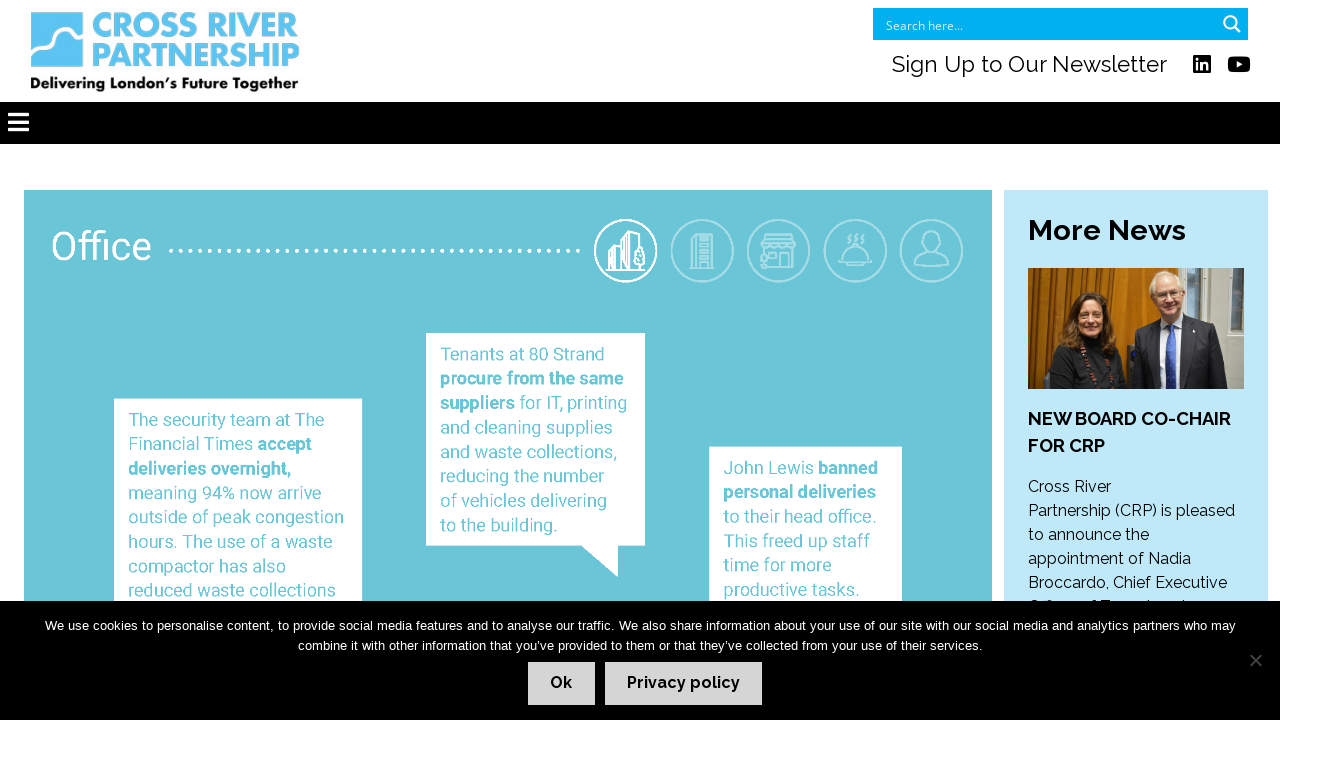

--- FILE ---
content_type: text/css
request_url: https://crossriverpartnership.org/wp-content/themes/crossriverpartnership/style.css?ver=1.1.22
body_size: 17268
content:
/*!
Theme Name: Cross River Partnership
Theme URI: http://underscores.me/
Author: Underscores.me
Author URI: http://underscores.me/
Description: Description
Version: 1.0.0
License: GNU General Public License v2 or later
License URI: LICENSE
Text Domain: crossriverpartnership
Tags: custom-background, custom-logo, custom-menu, featured-images, threaded-comments, translation-ready

This theme, like WordPress, is licensed under the GPL.
Use it to make something cool, have fun, and share what you've learned with others.

Cross River Partnership is based on Underscores https://underscores.me/, (C) 2012-2017 Automattic, Inc.
Underscores is distributed under the terms of the GNU GPL v2 or later.

Normalizing styles have been helped along thanks to the fine work of
Nicolas Gallagher and Jonathan Neal https://necolas.github.io/normalize.css/
*/
/*--------------------------------------------------------------
>>> TABLE OF CONTENTS:
----------------------------------------------------------------
# Normalize
# Typography
# Elements
# Forms
# Navigation
	## Links
	## Menus
# Accessibility
# Alignments
# Clearings
# Widgets
# Content
	## Posts and pages
	## Comments
# Infinite scroll
# Media
	## Captions
	## Galleries
--------------------------------------------------------------*/
/*--------------------------------------------------------------
# Normalize
--------------------------------------------------------------*/
/*! normalize.css v8.0.0 | MIT License | github.com/necolas/normalize.css */
/* Document
	 ========================================================================== */
/**
 * 1. Correct the line height in all browsers.
 * 2. Prevent adjustments of font size after orientation changes in iOS.
 */
html {
  line-height: 1.15;
  /* 1 */
  -webkit-text-size-adjust: 100%;
  /* 2 */ }


.home-top-slider__overlay-content.home-top-slider__overlay-content > img {
    max-width: 100% !important;
}


/**
 * Converts Twitter logo to X */
.fa-twitter{
	font-family:sans-serif;
}
.fa-twitter::before{
	content:"𝕏" !important;
	font-size:1.1em;
}


/**
 * Red Giant Added Covid-19
 */


#menu-item-7289 a{
    color: white!important;
	background-color: red!important;
}


#menu-item-7289 a:hover{
    color: black!important;
}

/* Sections
	 ========================================================================== */
/**
 * Remove the margin in all browsers.
 */
body {
  margin: 0; }

/**
 * Correct the font size and margin on `h1` elements within `section` and
 * `article` contexts in Chrome, Firefox, and Safari.
 */
h1 {
  font-size: 2em;
  margin: 0.67em 0; }

/* Grouping content
	 ========================================================================== */
/**
 * 1. Add the correct box sizing in Firefox.
 * 2. Show the overflow in Edge and IE.
 */
hr {
  -webkit-box-sizing: content-box;
  box-sizing: content-box;
  /* 1 */
  height: 0;
  /* 1 */
  overflow: visible;
  /* 2 */ }

/**
 * 1. Correct the inheritance and scaling of font size in all browsers.
 * 2. Correct the odd `em` font sizing in all browsers.
 */
pre {
  font-family: monospace, monospace;
  /* 1 */
  font-size: 1em;
  /* 2 */ }

/* Text-level semantics
	 ========================================================================== */
/**
 * Remove the gray background on active links in IE 10.
 */
a {
  background-color: transparent; }

/**
 * 1. Remove the bottom border in Chrome 57-
 * 2. Add the correct text decoration in Chrome, Edge, IE, Opera, and Safari.
 */
abbr[title] {
  border-bottom: none;
  /* 1 */
  text-decoration: underline;
  /* 2 */
  -webkit-text-decoration: underline dotted;
  text-decoration: underline dotted;
  /* 2 */ }

/**
 * Add the correct font weight in Chrome, Edge, and Safari.
 */
b,
strong {
  font-weight: bolder; }

/**
 * 1. Correct the inheritance and scaling of font size in all browsers.
 * 2. Correct the odd `em` font sizing in all browsers.
 */
code,
kbd,
samp {
  font-family: monospace, monospace;
  /* 1 */
  font-size: 1em;
  /* 2 */ }

/**
 * Add the correct font size in all browsers.
 */
small {
  font-size: 80%; }

/**
 * Prevent `sub` and `sup` elements from affecting the line height in
 * all browsers.
 */
sub,
sup {
  font-size: 75%;
  line-height: 0;
  position: relative;
  vertical-align: baseline; }

sub {
  bottom: -0.25em; }

sup {
  top: -0.5em; }

/* Embedded content
	 ========================================================================== */
/**
 * Remove the border on images inside links in IE 10.
 */
img {
  border-style: none; }

/* Forms
	 ========================================================================== */
/**
 * 1. Change the font styles in all browsers.
 * 2. Remove the margin in Firefox and Safari.
 */
button,
input,
optgroup,
select,
textarea {
  font-family: inherit;
  /* 1 */
  font-size: 100%;
  /* 1 */
  line-height: 1.15;
  /* 1 */
  margin: 0;
  /* 2 */ }

/**
 * Show the overflow in IE.
 * 1. Show the overflow in Edge.
 */
button,
input {
  /* 1 */
  overflow: visible; }

/**
 * Remove the inheritance of text transform in Edge, Firefox, and IE.
 * 1. Remove the inheritance of text transform in Firefox.
 */
button,
select {
  /* 1 */
  text-transform: none; }

/**
 * Correct the inability to style clickable types in iOS and Safari.
 */
button,
[type="button"],
[type="reset"],
[type="submit"] {
  -webkit-appearance: button; }

/**
 * Remove the inner border and padding in Firefox.
 */
button::-moz-focus-inner,
[type="button"]::-moz-focus-inner,
[type="reset"]::-moz-focus-inner,
[type="submit"]::-moz-focus-inner {
  border-style: none;
  padding: 0; }

/**
 * Restore the focus styles unset by the previous rule.
 */
button:-moz-focusring,
[type="button"]:-moz-focusring,
[type="reset"]:-moz-focusring,
[type="submit"]:-moz-focusring {
  outline: 1px dotted ButtonText; }

/**
 * Correct the padding in Firefox.
 */
fieldset {
  padding: 0.35em 0.75em 0.625em; }

/**
 * 1. Correct the text wrapping in Edge and IE.
 * 2. Correct the color inheritance from `fieldset` elements in IE.
 * 3. Remove the padding so developers are not caught out when they zero out
 *		`fieldset` elements in all browsers.
 */
legend {
  -webkit-box-sizing: border-box;
  box-sizing: border-box;
  /* 1 */
  color: inherit;
  /* 2 */
  display: table;
  /* 1 */
  max-width: 100%;
  /* 1 */
  padding: 0;
  /* 3 */
  white-space: normal;
  /* 1 */ }

/**
 * Add the correct vertical alignment in Chrome, Firefox, and Opera.
 */
progress {
  vertical-align: baseline; }

/**
 * Remove the default vertical scrollbar in IE 10+.
 */
textarea {
  overflow: auto; }

/**
 * 1. Add the correct box sizing in IE 10.
 * 2. Remove the padding in IE 10.
 */
[type="checkbox"],
[type="radio"] {
  -webkit-box-sizing: border-box;
  box-sizing: border-box;
  /* 1 */
  padding: 0;
  /* 2 */ }

/**
 * Correct the cursor style of increment and decrement buttons in Chrome.
 */
[type="number"]::-webkit-inner-spin-button,
[type="number"]::-webkit-outer-spin-button {
  height: auto; }

/**
 * 1. Correct the odd appearance in Chrome and Safari.
 * 2. Correct the outline style in Safari.
 */
[type="search"] {
  -webkit-appearance: textfield;
  /* 1 */
  outline-offset: -2px;
  /* 2 */ }

/**
 * Remove the inner padding in Chrome and Safari on macOS.
 */
[type="search"]::-webkit-search-decoration {
  -webkit-appearance: none; }

/**
 * 1. Correct the inability to style clickable types in iOS and Safari.
 * 2. Change font properties to `inherit` in Safari.
 */
::-webkit-file-upload-button {
  -webkit-appearance: button;
  /* 1 */
  font: inherit;
  /* 2 */ }

/* Interactive
	 ========================================================================== */
/*
 * Add the correct display in Edge, IE 10+, and Firefox.
 */
details {
  display: block; }

/*
 * Add the correct display in all browsers.
 */
summary {
  display: list-item; }

/* Misc
	 ========================================================================== */
/**
 * Add the correct display in IE 10+.
 */
template {
  display: none; }

/**
 * Add the correct display in IE 10.
 */
[hidden] {
  display: none; }

/*--------------------------------------------------------------
# 3rd party SCSS
--------------------------------------------------------------*/
.text-monospace {
  font-family: SFMono-Regular, Menlo, Monaco, Consolas, "Liberation Mono", "Courier New", monospace; }

.text-justify {
  text-align: justify !important; }

.text-nowrap {
  white-space: nowrap !important; }

.text-truncate {
  overflow: hidden;
  -o-text-overflow: ellipsis;
  text-overflow: ellipsis;
  white-space: nowrap; }

.text-left {
  text-align: left !important; }

.text-right {
  text-align: right !important; }

.text-center {
  text-align: center !important; }

@media (min-width: 576px) {
  .text-sm-left {
    text-align: left !important; }
  .text-sm-right {
    text-align: right !important; }
  .text-sm-center {
    text-align: center !important; } }

@media (min-width: 768px) {
  .text-md-left {
    text-align: left !important; }
  .text-md-right {
    text-align: right !important; }
  .text-md-center {
    text-align: center !important; } }

@media (min-width: 992px) {
  .text-lg-left {
    text-align: left !important; }
  .text-lg-right {
    text-align: right !important; }
  .text-lg-center {
    text-align: center !important; } }

@media (min-width: 1200px) {
  .text-xl-left {
    text-align: left !important; }
  .text-xl-right {
    text-align: right !important; }
  .text-xl-center {
    text-align: center !important; } }

@media (min-width: 1310px) {
  .text-xxl-left {
    text-align: left !important; }
  .text-xxl-right {
    text-align: right !important; }
  .text-xxl-center {
    text-align: center !important; } }

.text-lowercase {
  text-transform: lowercase !important; }

.text-uppercase {
  text-transform: uppercase !important; }

.text-capitalize {
  text-transform: capitalize !important; }

.font-weight-light {
  font-weight: 300 !important; }

.font-weight-normal {
  font-weight: 400 !important; }

.font-weight-bold {
  font-weight: 700 !important; }

.font-italic {
  font-style: italic !important; }

.text-white {
  color: #fff !important; }

.text-primary {
  color: #007bff !important; }

a.text-primary:hover, a.text-primary:focus {
  color: #0062cc !important; }

.text-secondary {
  color: #6c757d !important; }

a.text-secondary:hover, a.text-secondary:focus {
  color: #545b62 !important; }

.text-success {
  color: #28a745 !important; }

a.text-success:hover, a.text-success:focus {
  color: #1e7e34 !important; }

.text-info {
  color: #17a2b8 !important; }

a.text-info:hover, a.text-info:focus {
  color: #117a8b !important; }

.text-warning {
  color: #ffc107 !important; }

a.text-warning:hover, a.text-warning:focus {
  color: #d39e00 !important; }

.text-danger {
  color: #dc3545 !important; }

a.text-danger:hover, a.text-danger:focus {
  color: #bd2130 !important; }

.text-light {
  color: #f8f9fa !important; }

a.text-light:hover, a.text-light:focus {
  color: #dae0e5 !important; }

.text-dark {
  color: #343a40 !important; }

a.text-dark:hover, a.text-dark:focus {
  color: #1d2124 !important; }

.text-body {
  color: #212529 !important; }

.text-muted {
  color: #6c757d !important; }

.text-black-50 {
  color: rgba(0, 0, 0, 0.5) !important; }

.text-white-50 {
  color: rgba(255, 255, 255, 0.5) !important; }

.text-hide {
  font: 0/0 a;
  color: transparent;
  text-shadow: none;
  background-color: transparent;
  border: 0; }

.m-0 {
  margin: 0 !important; }

.mt-0,
.my-0 {
  margin-top: 0 !important; }

.mr-0,
.mx-0 {
  margin-right: 0 !important; }

.mb-0,
.my-0 {
  margin-bottom: 0 !important; }

.ml-0,
.mx-0 {
  margin-left: 0 !important; }

.m-1 {
  margin: 0.25rem !important; }

.mt-1,
.my-1 {
  margin-top: 0.25rem !important; }

.mr-1,
.mx-1 {
  margin-right: 0.25rem !important; }

.mb-1,
.my-1 {
  margin-bottom: 0.25rem !important; }

.ml-1,
.mx-1 {
  margin-left: 0.25rem !important; }

.m-2 {
  margin: 0.5rem !important; }

.mt-2,
.my-2 {
  margin-top: 0.5rem !important; }

.mr-2,
.mx-2 {
  margin-right: 0.5rem !important; }

.mb-2,
.my-2 {
  margin-bottom: 0.5rem !important; }

.ml-2,
.mx-2 {
  margin-left: 0.5rem !important; }

.m-3 {
  margin: 1rem !important; }

.mt-3,
.my-3 {
  margin-top: 1rem !important; }

.mr-3,
.mx-3 {
  margin-right: 1rem !important; }

.mb-3,
.my-3 {
  margin-bottom: 1rem !important; }

.ml-3,
.mx-3 {
  margin-left: 1rem !important; }

.m-4 {
  margin: 1.5rem !important; }

.mt-4,
.my-4 {
  margin-top: 1.5rem !important; }

.mr-4,
.mx-4 {
  margin-right: 1.5rem !important; }

.mb-4,
.my-4 {
  margin-bottom: 1.5rem !important; }

.ml-4,
.mx-4 {
  margin-left: 1.5rem !important; }

.m-5 {
  margin: 3rem !important; }

.mt-5,
.my-5 {
  margin-top: 3rem !important; }

.mr-5,
.mx-5 {
  margin-right: 3rem !important; }

.mb-5,
.my-5 {
  margin-bottom: 3rem !important; }

.ml-5,
.mx-5 {
  margin-left: 3rem !important; }

.p-0 {
  padding: 0 !important; }

.pt-0,
.py-0 {
  padding-top: 0 !important; }

.pr-0,
.px-0 {
  padding-right: 0 !important; }

.pb-0,
.py-0 {
  padding-bottom: 0 !important; }

.pl-0,
.px-0 {
  padding-left: 0 !important; }

.p-1 {
  padding: 0.25rem !important; }

.pt-1,
.py-1 {
  padding-top: 0.25rem !important; }

.pr-1,
.px-1 {
  padding-right: 0.25rem !important; }

.pb-1,
.py-1 {
  padding-bottom: 0.25rem !important; }

.pl-1,
.px-1 {
  padding-left: 0.25rem !important; }

.p-2 {
  padding: 0.5rem !important; }

.pt-2,
.py-2 {
  padding-top: 0.5rem !important; }

.pr-2,
.px-2 {
  padding-right: 0.5rem !important; }

.pb-2,
.py-2 {
  padding-bottom: 0.5rem !important; }

.pl-2,
.px-2 {
  padding-left: 0.5rem !important; }

.p-3 {
  padding: 1rem !important; }

.pt-3,
.py-3 {
  padding-top: 1rem !important; }

.pr-3,
.px-3 {
  padding-right: 1rem !important; }

.pb-3,
.py-3 {
  padding-bottom: 1rem !important; }

.pl-3,
.px-3 {
  padding-left: 1rem !important; }

.p-4 {
  padding: 1.5rem !important; }

.pt-4,
.py-4 {
  padding-top: 1.5rem !important; }

.pr-4,
.px-4 {
  padding-right: 1.5rem !important; }

.pb-4,
.py-4 {
  padding-bottom: 1.5rem !important; }

.pl-4,
.px-4 {
  padding-left: 1.5rem !important; }

.p-5 {
  padding: 3rem !important; }

.pt-5,
.py-5 {
  padding-top: 3rem !important; }

.pr-5,
.px-5 {
  padding-right: 3rem !important; }

.pb-5,
.py-5 {
  padding-bottom: 3rem !important; }

.pl-5,
.px-5 {
  padding-left: 3rem !important; }

.m-auto {
  margin: auto !important; }

.mt-auto,
.my-auto {
  margin-top: auto !important; }

.mr-auto,
.mx-auto {
  margin-right: auto !important; }

.mb-auto,
.my-auto {
  margin-bottom: auto !important; }

.ml-auto,
.mx-auto {
  margin-left: auto !important; }

@media (min-width: 576px) {
  .m-sm-0 {
    margin: 0 !important; }
  .mt-sm-0,
  .my-sm-0 {
    margin-top: 0 !important; }
  .mr-sm-0,
  .mx-sm-0 {
    margin-right: 0 !important; }
  .mb-sm-0,
  .my-sm-0 {
    margin-bottom: 0 !important; }
  .ml-sm-0,
  .mx-sm-0 {
    margin-left: 0 !important; }
  .m-sm-1 {
    margin: 0.25rem !important; }
  .mt-sm-1,
  .my-sm-1 {
    margin-top: 0.25rem !important; }
  .mr-sm-1,
  .mx-sm-1 {
    margin-right: 0.25rem !important; }
  .mb-sm-1,
  .my-sm-1 {
    margin-bottom: 0.25rem !important; }
  .ml-sm-1,
  .mx-sm-1 {
    margin-left: 0.25rem !important; }
  .m-sm-2 {
    margin: 0.5rem !important; }
  .mt-sm-2,
  .my-sm-2 {
    margin-top: 0.5rem !important; }
  .mr-sm-2,
  .mx-sm-2 {
    margin-right: 0.5rem !important; }
  .mb-sm-2,
  .my-sm-2 {
    margin-bottom: 0.5rem !important; }
  .ml-sm-2,
  .mx-sm-2 {
    margin-left: 0.5rem !important; }
  .m-sm-3 {
    margin: 1rem !important; }
  .mt-sm-3,
  .my-sm-3 {
    margin-top: 1rem !important; }
  .mr-sm-3,
  .mx-sm-3 {
    margin-right: 1rem !important; }
  .mb-sm-3,
  .my-sm-3 {
    margin-bottom: 1rem !important; }
  .ml-sm-3,
  .mx-sm-3 {
    margin-left: 1rem !important; }
  .m-sm-4 {
    margin: 1.5rem !important; }
  .mt-sm-4,
  .my-sm-4 {
    margin-top: 1.5rem !important; }
  .mr-sm-4,
  .mx-sm-4 {
    margin-right: 1.5rem !important; }
  .mb-sm-4,
  .my-sm-4 {
    margin-bottom: 1.5rem !important; }
  .ml-sm-4,
  .mx-sm-4 {
    margin-left: 1.5rem !important; }
  .m-sm-5 {
    margin: 3rem !important; }
  .mt-sm-5,
  .my-sm-5 {
    margin-top: 3rem !important; }
  .mr-sm-5,
  .mx-sm-5 {
    margin-right: 3rem !important; }
  .mb-sm-5,
  .my-sm-5 {
    margin-bottom: 3rem !important; }
  .ml-sm-5,
  .mx-sm-5 {
    margin-left: 3rem !important; }
  .p-sm-0 {
    padding: 0 !important; }
  .pt-sm-0,
  .py-sm-0 {
    padding-top: 0 !important; }
  .pr-sm-0,
  .px-sm-0 {
    padding-right: 0 !important; }
  .pb-sm-0,
  .py-sm-0 {
    padding-bottom: 0 !important; }
  .pl-sm-0,
  .px-sm-0 {
    padding-left: 0 !important; }
  .p-sm-1 {
    padding: 0.25rem !important; }
  .pt-sm-1,
  .py-sm-1 {
    padding-top: 0.25rem !important; }
  .pr-sm-1,
  .px-sm-1 {
    padding-right: 0.25rem !important; }
  .pb-sm-1,
  .py-sm-1 {
    padding-bottom: 0.25rem !important; }
  .pl-sm-1,
  .px-sm-1 {
    padding-left: 0.25rem !important; }
  .p-sm-2 {
    padding: 0.5rem !important; }
  .pt-sm-2,
  .py-sm-2 {
    padding-top: 0.5rem !important; }
  .pr-sm-2,
  .px-sm-2 {
    padding-right: 0.5rem !important; }
  .pb-sm-2,
  .py-sm-2 {
    padding-bottom: 0.5rem !important; }
  .pl-sm-2,
  .px-sm-2 {
    padding-left: 0.5rem !important; }
  .p-sm-3 {
    padding: 1rem !important; }
  .pt-sm-3,
  .py-sm-3 {
    padding-top: 1rem !important; }
  .pr-sm-3,
  .px-sm-3 {
    padding-right: 1rem !important; }
  .pb-sm-3,
  .py-sm-3 {
    padding-bottom: 1rem !important; }
  .pl-sm-3,
  .px-sm-3 {
    padding-left: 1rem !important; }
  .p-sm-4 {
    padding: 1.5rem !important; }
  .pt-sm-4,
  .py-sm-4 {
    padding-top: 1.5rem !important; }
  .pr-sm-4,
  .px-sm-4 {
    padding-right: 1.5rem !important; }
  .pb-sm-4,
  .py-sm-4 {
    padding-bottom: 1.5rem !important; }
  .pl-sm-4,
  .px-sm-4 {
    padding-left: 1.5rem !important; }
  .p-sm-5 {
    padding: 3rem !important; }
  .pt-sm-5,
  .py-sm-5 {
    padding-top: 3rem !important; }
  .pr-sm-5,
  .px-sm-5 {
    padding-right: 3rem !important; }
  .pb-sm-5,
  .py-sm-5 {
    padding-bottom: 3rem !important; }
  .pl-sm-5,
  .px-sm-5 {
    padding-left: 3rem !important; }
  .m-sm-auto {
    margin: auto !important; }
  .mt-sm-auto,
  .my-sm-auto {
    margin-top: auto !important; }
  .mr-sm-auto,
  .mx-sm-auto {
    margin-right: auto !important; }
  .mb-sm-auto,
  .my-sm-auto {
    margin-bottom: auto !important; }
  .ml-sm-auto,
  .mx-sm-auto {
    margin-left: auto !important; } }

@media (min-width: 768px) {
  .m-md-0 {
    margin: 0 !important; }
  .mt-md-0,
  .my-md-0 {
    margin-top: 0 !important; }
  .mr-md-0,
  .mx-md-0 {
    margin-right: 0 !important; }
  .mb-md-0,
  .my-md-0 {
    margin-bottom: 0 !important; }
  .ml-md-0,
  .mx-md-0 {
    margin-left: 0 !important; }
  .m-md-1 {
    margin: 0.25rem !important; }
  .mt-md-1,
  .my-md-1 {
    margin-top: 0.25rem !important; }
  .mr-md-1,
  .mx-md-1 {
    margin-right: 0.25rem !important; }
  .mb-md-1,
  .my-md-1 {
    margin-bottom: 0.25rem !important; }
  .ml-md-1,
  .mx-md-1 {
    margin-left: 0.25rem !important; }
  .m-md-2 {
    margin: 0.5rem !important; }
  .mt-md-2,
  .my-md-2 {
    margin-top: 0.5rem !important; }
  .mr-md-2,
  .mx-md-2 {
    margin-right: 0.5rem !important; }
  .mb-md-2,
  .my-md-2 {
    margin-bottom: 0.5rem !important; }
  .ml-md-2,
  .mx-md-2 {
    margin-left: 0.5rem !important; }
  .m-md-3 {
    margin: 1rem !important; }
  .mt-md-3,
  .my-md-3 {
    margin-top: 1rem !important; }
  .mr-md-3,
  .mx-md-3 {
    margin-right: 1rem !important; }
  .mb-md-3,
  .my-md-3 {
    margin-bottom: 1rem !important; }
  .ml-md-3,
  .mx-md-3 {
    margin-left: 1rem !important; }
  .m-md-4 {
    margin: 1.5rem !important; }
  .mt-md-4,
  .my-md-4 {
    margin-top: 1.5rem !important; }
  .mr-md-4,
  .mx-md-4 {
    margin-right: 1.5rem !important; }
  .mb-md-4,
  .my-md-4 {
    margin-bottom: 1.5rem !important; }
  .ml-md-4,
  .mx-md-4 {
    margin-left: 1.5rem !important; }
  .m-md-5 {
    margin: 3rem !important; }
  .mt-md-5,
  .my-md-5 {
    margin-top: 3rem !important; }
  .mr-md-5,
  .mx-md-5 {
    margin-right: 3rem !important; }
  .mb-md-5,
  .my-md-5 {
    margin-bottom: 3rem !important; }
  .ml-md-5,
  .mx-md-5 {
    margin-left: 3rem !important; }
  .p-md-0 {
    padding: 0 !important; }
  .pt-md-0,
  .py-md-0 {
    padding-top: 0 !important; }
  .pr-md-0,
  .px-md-0 {
    padding-right: 0 !important; }
  .pb-md-0,
  .py-md-0 {
    padding-bottom: 0 !important; }
  .pl-md-0,
  .px-md-0 {
    padding-left: 0 !important; }
  .p-md-1 {
    padding: 0.25rem !important; }
  .pt-md-1,
  .py-md-1 {
    padding-top: 0.25rem !important; }
  .pr-md-1,
  .px-md-1 {
    padding-right: 0.25rem !important; }
  .pb-md-1,
  .py-md-1 {
    padding-bottom: 0.25rem !important; }
  .pl-md-1,
  .px-md-1 {
    padding-left: 0.25rem !important; }
  .p-md-2 {
    padding: 0.5rem !important; }
  .pt-md-2,
  .py-md-2 {
    padding-top: 0.5rem !important; }
  .pr-md-2,
  .px-md-2 {
    padding-right: 0.5rem !important; }
  .pb-md-2,
  .py-md-2 {
    padding-bottom: 0.5rem !important; }
  .pl-md-2,
  .px-md-2 {
    padding-left: 0.5rem !important; }
  .p-md-3 {
    padding: 1rem !important; }
  .pt-md-3,
  .py-md-3 {
    padding-top: 1rem !important; }
  .pr-md-3,
  .px-md-3 {
    padding-right: 1rem !important; }
  .pb-md-3,
  .py-md-3 {
    padding-bottom: 1rem !important; }
  .pl-md-3,
  .px-md-3 {
    padding-left: 1rem !important; }
  .p-md-4 {
    padding: 1.5rem !important; }
  .pt-md-4,
  .py-md-4 {
    padding-top: 1.5rem !important; }
  .pr-md-4,
  .px-md-4 {
    padding-right: 1.5rem !important; }
  .pb-md-4,
  .py-md-4 {
    padding-bottom: 1.5rem !important; }
  .pl-md-4,
  .px-md-4 {
    padding-left: 1.5rem !important; }
  .p-md-5 {
    padding: 3rem !important; }
  .pt-md-5,
  .py-md-5 {
    padding-top: 3rem !important; }
  .pr-md-5,
  .px-md-5 {
    padding-right: 3rem !important; }
  .pb-md-5,
  .py-md-5 {
    padding-bottom: 3rem !important; }
  .pl-md-5,
  .px-md-5 {
    padding-left: 3rem !important; }
  .m-md-auto {
    margin: auto !important; }
  .mt-md-auto,
  .my-md-auto {
    margin-top: auto !important; }
  .mr-md-auto,
  .mx-md-auto {
    margin-right: auto !important; }
  .mb-md-auto,
  .my-md-auto {
    margin-bottom: auto !important; }
  .ml-md-auto,
  .mx-md-auto {
    margin-left: auto !important; } }

@media (min-width: 992px) {
  .m-lg-0 {
    margin: 0 !important; }
  .mt-lg-0,
  .my-lg-0 {
    margin-top: 0 !important; }
  .mr-lg-0,
  .mx-lg-0 {
    margin-right: 0 !important; }
  .mb-lg-0,
  .my-lg-0 {
    margin-bottom: 0 !important; }
  .ml-lg-0,
  .mx-lg-0 {
    margin-left: 0 !important; }
  .m-lg-1 {
    margin: 0.25rem !important; }
  .mt-lg-1,
  .my-lg-1 {
    margin-top: 0.25rem !important; }
  .mr-lg-1,
  .mx-lg-1 {
    margin-right: 0.25rem !important; }
  .mb-lg-1,
  .my-lg-1 {
    margin-bottom: 0.25rem !important; }
  .ml-lg-1,
  .mx-lg-1 {
    margin-left: 0.25rem !important; }
  .m-lg-2 {
    margin: 0.5rem !important; }
  .mt-lg-2,
  .my-lg-2 {
    margin-top: 0.5rem !important; }
  .mr-lg-2,
  .mx-lg-2 {
    margin-right: 0.5rem !important; }
  .mb-lg-2,
  .my-lg-2 {
    margin-bottom: 0.5rem !important; }
  .ml-lg-2,
  .mx-lg-2 {
    margin-left: 0.5rem !important; }
  .m-lg-3 {
    margin: 1rem !important; }
  .mt-lg-3,
  .my-lg-3 {
    margin-top: 1rem !important; }
  .mr-lg-3,
  .mx-lg-3 {
    margin-right: 1rem !important; }
  .mb-lg-3,
  .my-lg-3 {
    margin-bottom: 1rem !important; }
  .ml-lg-3,
  .mx-lg-3 {
    margin-left: 1rem !important; }
  .m-lg-4 {
    margin: 1.5rem !important; }
  .mt-lg-4,
  .my-lg-4 {
    margin-top: 1.5rem !important; }
  .mr-lg-4,
  .mx-lg-4 {
    margin-right: 1.5rem !important; }
  .mb-lg-4,
  .my-lg-4 {
    margin-bottom: 1.5rem !important; }
  .ml-lg-4,
  .mx-lg-4 {
    margin-left: 1.5rem !important; }
  .m-lg-5 {
    margin: 3rem !important; }
  .mt-lg-5,
  .my-lg-5 {
    margin-top: 3rem !important; }
  .mr-lg-5,
  .mx-lg-5 {
    margin-right: 3rem !important; }
  .mb-lg-5,
  .my-lg-5 {
    margin-bottom: 3rem !important; }
  .ml-lg-5,
  .mx-lg-5 {
    margin-left: 3rem !important; }
  .p-lg-0 {
    padding: 0 !important; }
  .pt-lg-0,
  .py-lg-0 {
    padding-top: 0 !important; }
  .pr-lg-0,
  .px-lg-0 {
    padding-right: 0 !important; }
  .pb-lg-0,
  .py-lg-0 {
    padding-bottom: 0 !important; }
  .pl-lg-0,
  .px-lg-0 {
    padding-left: 0 !important; }
  .p-lg-1 {
    padding: 0.25rem !important; }
  .pt-lg-1,
  .py-lg-1 {
    padding-top: 0.25rem !important; }
  .pr-lg-1,
  .px-lg-1 {
    padding-right: 0.25rem !important; }
  .pb-lg-1,
  .py-lg-1 {
    padding-bottom: 0.25rem !important; }
  .pl-lg-1,
  .px-lg-1 {
    padding-left: 0.25rem !important; }
  .p-lg-2 {
    padding: 0.5rem !important; }
  .pt-lg-2,
  .py-lg-2 {
    padding-top: 0.5rem !important; }
  .pr-lg-2,
  .px-lg-2 {
    padding-right: 0.5rem !important; }
  .pb-lg-2,
  .py-lg-2 {
    padding-bottom: 0.5rem !important; }
  .pl-lg-2,
  .px-lg-2 {
    padding-left: 0.5rem !important; }
  .p-lg-3 {
    padding: 1rem !important; }
  .pt-lg-3,
  .py-lg-3 {
    padding-top: 1rem !important; }
  .pr-lg-3,
  .px-lg-3 {
    padding-right: 1rem !important; }
  .pb-lg-3,
  .py-lg-3 {
    padding-bottom: 1rem !important; }
  .pl-lg-3,
  .px-lg-3 {
    padding-left: 1rem !important; }
  .p-lg-4 {
    padding: 1.5rem !important; }
  .pt-lg-4,
  .py-lg-4 {
    padding-top: 1.5rem !important; }
  .pr-lg-4,
  .px-lg-4 {
    padding-right: 1.5rem !important; }
  .pb-lg-4,
  .py-lg-4 {
    padding-bottom: 1.5rem !important; }
  .pl-lg-4,
  .px-lg-4 {
    padding-left: 1.5rem !important; }
  .p-lg-5 {
    padding: 3rem !important; }
  .pt-lg-5,
  .py-lg-5 {
    padding-top: 3rem !important; }
  .pr-lg-5,
  .px-lg-5 {
    padding-right: 3rem !important; }
  .pb-lg-5,
  .py-lg-5 {
    padding-bottom: 3rem !important; }
  .pl-lg-5,
  .px-lg-5 {
    padding-left: 3rem !important; }
  .m-lg-auto {
    margin: auto !important; }
  .mt-lg-auto,
  .my-lg-auto {
    margin-top: auto !important; }
  .mr-lg-auto,
  .mx-lg-auto {
    margin-right: auto !important; }
  .mb-lg-auto,
  .my-lg-auto {
    margin-bottom: auto !important; }
  .ml-lg-auto,
  .mx-lg-auto {
    margin-left: auto !important; } }

@media (min-width: 1200px) {
  .m-xl-0 {
    margin: 0 !important; }
  .mt-xl-0,
  .my-xl-0 {
    margin-top: 0 !important; }
  .mr-xl-0,
  .mx-xl-0 {
    margin-right: 0 !important; }
  .mb-xl-0,
  .my-xl-0 {
    margin-bottom: 0 !important; }
  .ml-xl-0,
  .mx-xl-0 {
    margin-left: 0 !important; }
  .m-xl-1 {
    margin: 0.25rem !important; }
  .mt-xl-1,
  .my-xl-1 {
    margin-top: 0.25rem !important; }
  .mr-xl-1,
  .mx-xl-1 {
    margin-right: 0.25rem !important; }
  .mb-xl-1,
  .my-xl-1 {
    margin-bottom: 0.25rem !important; }
  .ml-xl-1,
  .mx-xl-1 {
    margin-left: 0.25rem !important; }
  .m-xl-2 {
    margin: 0.5rem !important; }
  .mt-xl-2,
  .my-xl-2 {
    margin-top: 0.5rem !important; }
  .mr-xl-2,
  .mx-xl-2 {
    margin-right: 0.5rem !important; }
  .mb-xl-2,
  .my-xl-2 {
    margin-bottom: 0.5rem !important; }
  .ml-xl-2,
  .mx-xl-2 {
    margin-left: 0.5rem !important; }
  .m-xl-3 {
    margin: 1rem !important; }
  .mt-xl-3,
  .my-xl-3 {
    margin-top: 1rem !important; }
  .mr-xl-3,
  .mx-xl-3 {
    margin-right: 1rem !important; }
  .mb-xl-3,
  .my-xl-3 {
    margin-bottom: 1rem !important; }
  .ml-xl-3,
  .mx-xl-3 {
    margin-left: 1rem !important; }
  .m-xl-4 {
    margin: 1.5rem !important; }
  .mt-xl-4,
  .my-xl-4 {
    margin-top: 1.5rem !important; }
  .mr-xl-4,
  .mx-xl-4 {
    margin-right: 1.5rem !important; }
  .mb-xl-4,
  .my-xl-4 {
    margin-bottom: 1.5rem !important; }
  .ml-xl-4,
  .mx-xl-4 {
    margin-left: 1.5rem !important; }
  .m-xl-5 {
    margin: 3rem !important; }
  .mt-xl-5,
  .my-xl-5 {
    margin-top: 3rem !important; }
  .mr-xl-5,
  .mx-xl-5 {
    margin-right: 3rem !important; }
  .mb-xl-5,
  .my-xl-5 {
    margin-bottom: 3rem !important; }
  .ml-xl-5,
  .mx-xl-5 {
    margin-left: 3rem !important; }
  .p-xl-0 {
    padding: 0 !important; }
  .pt-xl-0,
  .py-xl-0 {
    padding-top: 0 !important; }
  .pr-xl-0,
  .px-xl-0 {
    padding-right: 0 !important; }
  .pb-xl-0,
  .py-xl-0 {
    padding-bottom: 0 !important; }
  .pl-xl-0,
  .px-xl-0 {
    padding-left: 0 !important; }
  .p-xl-1 {
    padding: 0.25rem !important; }
  .pt-xl-1,
  .py-xl-1 {
    padding-top: 0.25rem !important; }
  .pr-xl-1,
  .px-xl-1 {
    padding-right: 0.25rem !important; }
  .pb-xl-1,
  .py-xl-1 {
    padding-bottom: 0.25rem !important; }
  .pl-xl-1,
  .px-xl-1 {
    padding-left: 0.25rem !important; }
  .p-xl-2 {
    padding: 0.5rem !important; }
  .pt-xl-2,
  .py-xl-2 {
    padding-top: 0.5rem !important; }
  .pr-xl-2,
  .px-xl-2 {
    padding-right: 0.5rem !important; }
  .pb-xl-2,
  .py-xl-2 {
    padding-bottom: 0.5rem !important; }
  .pl-xl-2,
  .px-xl-2 {
    padding-left: 0.5rem !important; }
  .p-xl-3 {
    padding: 1rem !important; }
  .pt-xl-3,
  .py-xl-3 {
    padding-top: 1rem !important; }
  .pr-xl-3,
  .px-xl-3 {
    padding-right: 1rem !important; }
  .pb-xl-3,
  .py-xl-3 {
    padding-bottom: 1rem !important; }
  .pl-xl-3,
  .px-xl-3 {
    padding-left: 1rem !important; }
  .p-xl-4 {
    padding: 1.5rem !important; }
  .pt-xl-4,
  .py-xl-4 {
    padding-top: 1.5rem !important; }
  .pr-xl-4,
  .px-xl-4 {
    padding-right: 1.5rem !important; }
  .pb-xl-4,
  .py-xl-4 {
    padding-bottom: 1.5rem !important; }
  .pl-xl-4,
  .px-xl-4 {
    padding-left: 1.5rem !important; }
  .p-xl-5 {
    padding: 3rem !important; }
  .pt-xl-5,
  .py-xl-5 {
    padding-top: 3rem !important; }
  .pr-xl-5,
  .px-xl-5 {
    padding-right: 3rem !important; }
  .pb-xl-5,
  .py-xl-5 {
    padding-bottom: 3rem !important; }
  .pl-xl-5,
  .px-xl-5 {
    padding-left: 3rem !important; }
  .m-xl-auto {
    margin: auto !important; }
  .mt-xl-auto,
  .my-xl-auto {
    margin-top: auto !important; }
  .mr-xl-auto,
  .mx-xl-auto {
    margin-right: auto !important; }
  .mb-xl-auto,
  .my-xl-auto {
    margin-bottom: auto !important; }
  .ml-xl-auto,
  .mx-xl-auto {
    margin-left: auto !important; } }

@media (min-width: 1310px) {
  .m-xxl-0 {
    margin: 0 !important; }
  .mt-xxl-0,
  .my-xxl-0 {
    margin-top: 0 !important; }
  .mr-xxl-0,
  .mx-xxl-0 {
    margin-right: 0 !important; }
  .mb-xxl-0,
  .my-xxl-0 {
    margin-bottom: 0 !important; }
  .ml-xxl-0,
  .mx-xxl-0 {
    margin-left: 0 !important; }
  .m-xxl-1 {
    margin: 0.25rem !important; }
  .mt-xxl-1,
  .my-xxl-1 {
    margin-top: 0.25rem !important; }
  .mr-xxl-1,
  .mx-xxl-1 {
    margin-right: 0.25rem !important; }
  .mb-xxl-1,
  .my-xxl-1 {
    margin-bottom: 0.25rem !important; }
  .ml-xxl-1,
  .mx-xxl-1 {
    margin-left: 0.25rem !important; }
  .m-xxl-2 {
    margin: 0.5rem !important; }
  .mt-xxl-2,
  .my-xxl-2 {
    margin-top: 0.5rem !important; }
  .mr-xxl-2,
  .mx-xxl-2 {
    margin-right: 0.5rem !important; }
  .mb-xxl-2,
  .my-xxl-2 {
    margin-bottom: 0.5rem !important; }
  .ml-xxl-2,
  .mx-xxl-2 {
    margin-left: 0.5rem !important; }
  .m-xxl-3 {
    margin: 1rem !important; }
  .mt-xxl-3,
  .my-xxl-3 {
    margin-top: 1rem !important; }
  .mr-xxl-3,
  .mx-xxl-3 {
    margin-right: 1rem !important; }
  .mb-xxl-3,
  .my-xxl-3 {
    margin-bottom: 1rem !important; }
  .ml-xxl-3,
  .mx-xxl-3 {
    margin-left: 1rem !important; }
  .m-xxl-4 {
    margin: 1.5rem !important; }
  .mt-xxl-4,
  .my-xxl-4 {
    margin-top: 1.5rem !important; }
  .mr-xxl-4,
  .mx-xxl-4 {
    margin-right: 1.5rem !important; }
  .mb-xxl-4,
  .my-xxl-4 {
    margin-bottom: 1.5rem !important; }
  .ml-xxl-4,
  .mx-xxl-4 {
    margin-left: 1.5rem !important; }
  .m-xxl-5 {
    margin: 3rem !important; }
  .mt-xxl-5,
  .my-xxl-5 {
    margin-top: 3rem !important; }
  .mr-xxl-5,
  .mx-xxl-5 {
    margin-right: 3rem !important; }
  .mb-xxl-5,
  .my-xxl-5 {
    margin-bottom: 3rem !important; }
  .ml-xxl-5,
  .mx-xxl-5 {
    margin-left: 3rem !important; }
  .p-xxl-0 {
    padding: 0 !important; }
  .pt-xxl-0,
  .py-xxl-0 {
    padding-top: 0 !important; }
  .pr-xxl-0,
  .px-xxl-0 {
    padding-right: 0 !important; }
  .pb-xxl-0,
  .py-xxl-0 {
    padding-bottom: 0 !important; }
  .pl-xxl-0,
  .px-xxl-0 {
    padding-left: 0 !important; }
  .p-xxl-1 {
    padding: 0.25rem !important; }
  .pt-xxl-1,
  .py-xxl-1 {
    padding-top: 0.25rem !important; }
  .pr-xxl-1,
  .px-xxl-1 {
    padding-right: 0.25rem !important; }
  .pb-xxl-1,
  .py-xxl-1 {
    padding-bottom: 0.25rem !important; }
  .pl-xxl-1,
  .px-xxl-1 {
    padding-left: 0.25rem !important; }
  .p-xxl-2 {
    padding: 0.5rem !important; }
  .pt-xxl-2,
  .py-xxl-2 {
    padding-top: 0.5rem !important; }
  .pr-xxl-2,
  .px-xxl-2 {
    padding-right: 0.5rem !important; }
  .pb-xxl-2,
  .py-xxl-2 {
    padding-bottom: 0.5rem !important; }
  .pl-xxl-2,
  .px-xxl-2 {
    padding-left: 0.5rem !important; }
  .p-xxl-3 {
    padding: 1rem !important; }
  .pt-xxl-3,
  .py-xxl-3 {
    padding-top: 1rem !important; }
  .pr-xxl-3,
  .px-xxl-3 {
    padding-right: 1rem !important; }
  .pb-xxl-3,
  .py-xxl-3 {
    padding-bottom: 1rem !important; }
  .pl-xxl-3,
  .px-xxl-3 {
    padding-left: 1rem !important; }
  .p-xxl-4 {
    padding: 1.5rem !important; }
  .pt-xxl-4,
  .py-xxl-4 {
    padding-top: 1.5rem !important; }
  .pr-xxl-4,
  .px-xxl-4 {
    padding-right: 1.5rem !important; }
  .pb-xxl-4,
  .py-xxl-4 {
    padding-bottom: 1.5rem !important; }
  .pl-xxl-4,
  .px-xxl-4 {
    padding-left: 1.5rem !important; }
  .p-xxl-5 {
    padding: 3rem !important; }
  .pt-xxl-5,
  .py-xxl-5 {
    padding-top: 3rem !important; }
  .pr-xxl-5,
  .px-xxl-5 {
    padding-right: 3rem !important; }
  .pb-xxl-5,
  .py-xxl-5 {
    padding-bottom: 3rem !important; }
  .pl-xxl-5,
  .px-xxl-5 {
    padding-left: 3rem !important; }
  .m-xxl-auto {
    margin: auto !important; }
  .mt-xxl-auto,
  .my-xxl-auto {
    margin-top: auto !important; }
  .mr-xxl-auto,
  .mx-xxl-auto {
    margin-right: auto !important; }
  .mb-xxl-auto,
  .my-xxl-auto {
    margin-bottom: auto !important; }
  .ml-xxl-auto,
  .mx-xxl-auto {
    margin-left: auto !important; } }

.modal-open {
  overflow: hidden; }
  .modal-open .modal {
    overflow-x: hidden;
    overflow-y: auto; }

.modal {
  position: fixed;
  top: 0;
  right: 0;
  bottom: 0;
  left: 0;
  z-index: 1050;
  display: none;
  overflow: hidden;
  outline: 0; }

.modal-dialog {
  position: relative;
  width: auto;
  margin: 0.5rem;
  pointer-events: none; }
  .modal.fade .modal-dialog {
    -webkit-transition: -webkit-transform 0.3s ease-out;
    transition: -webkit-transform 0.3s ease-out;
    -o-transition: transform 0.3s ease-out;
    transition: transform 0.3s ease-out;
    transition: transform 0.3s ease-out, -webkit-transform 0.3s ease-out;
    -webkit-transform: translate(0, -25%);
    -ms-transform: translate(0, -25%);
    transform: translate(0, -25%); }
    @media screen and (prefers-reduced-motion: reduce) {
      .modal.fade .modal-dialog {
        -webkit-transition: none;
        -o-transition: none;
        transition: none; } }
  .modal.show .modal-dialog {
    -webkit-transform: translate(0, 0);
    -ms-transform: translate(0, 0);
    transform: translate(0, 0); }

.modal-dialog-centered {
  display: -webkit-box;
  display: -ms-flexbox;
  display: flex;
  -webkit-box-align: center;
  -ms-flex-align: center;
  align-items: center;
  min-height: calc(100% - (0.5rem * 2)); }
  .modal-dialog-centered::before {
    display: block;
    height: calc(100vh - (0.5rem * 2));
    content: ""; }

.modal-content {
  position: relative;
  display: -webkit-box;
  display: -ms-flexbox;
  display: flex;
  -webkit-box-orient: vertical;
  -webkit-box-direction: normal;
  -ms-flex-direction: column;
  flex-direction: column;
  width: 100%;
  pointer-events: auto;
  background-color: #fff;
  background-clip: padding-box;
  border: 1px solid white;
  border-radius: none;
  outline: 0; }

.modal-backdrop {
  position: fixed;
  top: 0;
  right: 0;
  bottom: 0;
  left: 0;
  z-index: 1040;
  background-color: #000; }
  .modal-backdrop.fade {
    opacity: 0; }
  .modal-backdrop.show {
    opacity: 0.8; }

.modal-header {
  display: -webkit-box;
  display: -ms-flexbox;
  display: flex;
  -webkit-box-align: start;
  -ms-flex-align: start;
  align-items: flex-start;
  -webkit-box-pack: justify;
  -ms-flex-pack: justify;
  justify-content: space-between;
  padding: 1rem;
  border-bottom: 1px solid #e9ecef;
  border-top-left-radius: none;
  border-top-right-radius: none; }
  .modal-header .close {
    padding: 1rem;
    margin: -1rem -1rem -1rem auto; }

.modal-title {
  margin-bottom: 0;
  line-height: 1.5; }

.modal-body {
  position: relative;
  -webkit-box-flex: 1;
  -ms-flex: 1 1 auto;
  flex: 1 1 auto;
  padding: 1rem; }

.modal-footer {
  display: -webkit-box;
  display: -ms-flexbox;
  display: flex;
  -webkit-box-align: center;
  -ms-flex-align: center;
  align-items: center;
  -webkit-box-pack: end;
  -ms-flex-pack: end;
  justify-content: flex-end;
  padding: 1rem;
  border-top: 1px solid #e9ecef; }
  .modal-footer > :not(:first-child) {
    margin-left: .25rem; }
  .modal-footer > :not(:last-child) {
    margin-right: .25rem; }

.modal-scrollbar-measure {
  position: absolute;
  top: -9999px;
  width: 50px;
  height: 50px;
  overflow: scroll; }

@media (min-width: 576px) {
  .modal-dialog {
    max-width: 80%;
    margin: 1.75rem auto; }
  .modal-dialog-centered {
    min-height: calc(100% - (1.75rem * 2)); }
    .modal-dialog-centered::before {
      height: calc(100vh - (1.75rem * 2)); }
  .modal-sm {
    max-width: 80%; } }

@media (min-width: 992px) {
  .modal-lg {
    max-width: 80%; } }

.tooltip {
  position: absolute;
  z-index: 1070;
  display: block;
  margin: 0;
  font-family: "Raleway", sans-serif;
  font-style: normal;
  font-weight: 400;
  line-height: 1.5;
  text-align: left;
  text-align: start;
  text-decoration: none;
  text-shadow: none;
  text-transform: none;
  letter-spacing: normal;
  word-break: normal;
  word-spacing: normal;
  white-space: normal;
  line-break: auto;
  font-size: 1rem;
  opacity: 0;
  -webkit-filter: drop-shadow(0px 5px 8px rgba(0, 0, 0, 0.5));
  filter: drop-shadow(0px 5px 8px rgba(0, 0, 0, 0.5)); }
  .tooltip.show {
    opacity: 1; }
  .tooltip .arrow {
    position: absolute;
    display: block;
    width: 0.8rem;
    height: 0.4rem; }
    .tooltip .arrow::before {
      position: absolute;
      content: "";
      border-color: transparent;
      border-style: solid; }

.bs-tooltip-top, .bs-tooltip-auto[x-placement^="top"] {
  padding: 0.4rem 0; }
  .bs-tooltip-top .arrow, .bs-tooltip-auto[x-placement^="top"] .arrow {
    bottom: 0; }
    .bs-tooltip-top .arrow::before, .bs-tooltip-auto[x-placement^="top"] .arrow::before {
      top: 0;
      border-width: 0.4rem 0.4rem 0;
      border-top-color: #fff; }

.bs-tooltip-right, .bs-tooltip-auto[x-placement^="right"] {
  padding: 0 0.4rem; }
  .bs-tooltip-right .arrow, .bs-tooltip-auto[x-placement^="right"] .arrow {
    left: 0;
    width: 0.4rem;
    height: 0.8rem; }
    .bs-tooltip-right .arrow::before, .bs-tooltip-auto[x-placement^="right"] .arrow::before {
      right: 0;
      border-width: 0.4rem 0.4rem 0.4rem 0;
      border-right-color: #fff; }

.bs-tooltip-bottom, .bs-tooltip-auto[x-placement^="bottom"] {
  padding: 0.4rem 0; }
  .bs-tooltip-bottom .arrow, .bs-tooltip-auto[x-placement^="bottom"] .arrow {
    top: 0; }
    .bs-tooltip-bottom .arrow::before, .bs-tooltip-auto[x-placement^="bottom"] .arrow::before {
      bottom: 0;
      border-width: 0 0.4rem 0.4rem;
      border-bottom-color: #24c7f5; }

.bs-tooltip-left, .bs-tooltip-auto[x-placement^="left"] {
  padding: 0 0.4rem; }
  .bs-tooltip-left .arrow, .bs-tooltip-auto[x-placement^="left"] .arrow {
    right: 0;
    width: 0.4rem;
    height: 0.8rem; }
    .bs-tooltip-left .arrow::before, .bs-tooltip-auto[x-placement^="left"] .arrow::before {
      left: 0;
      border-width: 0.4rem 0 0.4rem 0.4rem;
      border-left-color: #fff; }

.tooltip-inner {
  padding: 0.25rem 0.5rem;
  color: #000;
  text-align: center;
  background-color: #fff;
  border-radius: 0;
  border-top: 15px solid #24c7f5; }

/*
 *  Owl Carousel - Core
 */
.owl-carousel {
  display: none;
  width: 100%;
  -webkit-tap-highlight-color: transparent;
  /* position relative and z-index fix webkit rendering fonts issue */
  position: relative;
  z-index: 1; }
  .owl-carousel .owl-stage {
    position: relative;
    -ms-touch-action: pan-Y;
    touch-action: manipulation;
    -moz-backface-visibility: hidden;
    /* fix firefox animation glitch */ }
  .owl-carousel .owl-stage:after {
    content: ".";
    display: block;
    clear: both;
    visibility: hidden;
    line-height: 0;
    height: 0; }
  .owl-carousel .owl-stage-outer {
    position: relative;
    overflow: hidden;
    /* fix for flashing background */
    -webkit-transform: translate3d(0px, 0px, 0px); }
  .owl-carousel .owl-wrapper,
  .owl-carousel .owl-item {
    -webkit-backface-visibility: hidden;
    -moz-backface-visibility: hidden;
    -ms-backface-visibility: hidden;
    -webkit-transform: translate3d(0, 0, 0);
    -moz-transform: translate3d(0, 0, 0);
    -ms-transform: translate3d(0, 0, 0); }
  .owl-carousel .owl-item {
    position: relative;
    min-height: 1px;
    float: left;
    -webkit-backface-visibility: hidden;
    -webkit-tap-highlight-color: transparent;
    -webkit-touch-callout: none; }
  .owl-carousel .owl-item img {
    display: block;
    width: 100%; }
  .owl-carousel .owl-nav.disabled,
  .owl-carousel .owl-dots.disabled {
    display: none; }
  .owl-carousel .owl-nav .owl-prev,
  .owl-carousel .owl-nav .owl-next,
  .owl-carousel .owl-dot {
    cursor: pointer;
    -webkit-user-select: none;
    -khtml-user-select: none;
    -moz-user-select: none;
    -ms-user-select: none;
    user-select: none; }
  .owl-carousel .owl-nav button.owl-prev,
  .owl-carousel .owl-nav button.owl-next,
  .owl-carousel button.owl-dot {
    background: none;
    color: inherit;
    border: none;
    font: inherit; }
  .owl-carousel.owl-loaded {
    display: block; }
  .owl-carousel.owl-loading {
    opacity: 0;
    display: block; }
  .owl-carousel.owl-hidden {
    opacity: 0; }
  .owl-carousel.owl-refresh .owl-item {
    visibility: hidden; }
  .owl-carousel.owl-drag .owl-item {
    -ms-touch-action: pan-y;
    touch-action: pan-y;
    -webkit-user-select: none;
    -moz-user-select: none;
    -ms-user-select: none;
    user-select: none;
    left: 2px; }
  .owl-carousel.owl-grab {
    cursor: move;
    cursor: -webkit-grab;
    cursor: grab; }
  .owl-carousel.owl-rtl {
    direction: rtl; }
  .owl-carousel.owl-rtl .owl-item {
    float: right; }

/* No Js */
.no-js .owl-carousel {
  display: block; }

/*
 *  Owl Carousel - Animate Plugin
 */
.owl-carousel .animated {
  -webkit-animation-duration: 1000ms;
  animation-duration: 1000ms;
  -webkit-animation-fill-mode: both;
  animation-fill-mode: both; }

.owl-carousel .owl-animated-in {
  z-index: 0; }

.owl-carousel .owl-animated-out {
  z-index: 1; }

.owl-carousel .fadeOut {
  -webkit-animation-name: fadeOut;
  animation-name: fadeOut; }

@-webkit-keyframes fadeOut {
  0% {
    opacity: 1; }
  100% {
    opacity: 0; } }

@keyframes fadeOut {
  0% {
    opacity: 1; }
  100% {
    opacity: 0; } }

/*
 * 	Owl Carousel - Auto Height Plugin
 */
.owl-height {
  -webkit-transition: height 500ms ease-in-out;
  -o-transition: height 500ms ease-in-out;
  transition: height 500ms ease-in-out; }

/*
 * 	Owl Carousel - Lazy Load Plugin
 */
.owl-carousel .owl-item {
  /**
			This is introduced due to a bug in IE11 where lazy loading combined with autoheight plugin causes a wrong
			calculation of the height of the owl-item that breaks page layouts
		 */ }
  .owl-carousel .owl-item .owl-lazy {
    opacity: 0;
    -webkit-transition: opacity 400ms ease;
    -o-transition: opacity 400ms ease;
    transition: opacity 400ms ease; }
  .owl-carousel .owl-item .owl-lazy[src^=""], .owl-carousel .owl-item .owl-lazy:not([src]) {
    max-height: 0; }
  .owl-carousel .owl-item img.owl-lazy {
    -webkit-transform-style: preserve-3d;
    transform-style: preserve-3d; }

/*
 * 	Owl Carousel - Video Plugin
 */
.owl-carousel .owl-video-wrapper {
  position: relative;
  height: 100%;
  background: #000; }

.owl-carousel .owl-video-play-icon {
  position: absolute;
  height: 80px;
  width: 80px;
  left: 50%;
  top: 50%;
  margin-left: -40px;
  margin-top: -40px;
  background: url("owl.video.play.png") no-repeat;
  cursor: pointer;
  z-index: 1;
  -webkit-backface-visibility: hidden;
  -webkit-transition: -webkit-transform 100ms ease;
  transition: -webkit-transform 100ms ease;
  -o-transition: transform 100ms ease;
  transition: transform 100ms ease;
  transition: transform 100ms ease, -webkit-transform 100ms ease; }

.owl-carousel .owl-video-play-icon:hover {
  -webkit-transform: scale(1.3, 1.3);
  -ms-transform: scale(1.3, 1.3);
  transform: scale(1.3, 1.3); }

.owl-carousel .owl-video-playing .owl-video-tn,
.owl-carousel .owl-video-playing .owl-video-play-icon {
  display: none; }

.owl-carousel .owl-video-tn {
  opacity: 0;
  height: 100%;
  background-position: center center;
  background-repeat: no-repeat;
  background-size: contain;
  -webkit-transition: opacity 400ms ease;
  -o-transition: opacity 400ms ease;
  transition: opacity 400ms ease; }

.owl-carousel .owl-video-frame {
  position: relative;
  z-index: 1;
  height: 100%;
  width: 100%; }

/*
 * 	Default theme - Owl Carousel CSS File
 */
.owl-theme .owl-nav {
  margin-top: 10px;
  text-align: center;
  -webkit-tap-highlight-color: transparent; }
  .owl-theme .owl-nav [class*='owl-'] {
    color: #FFF;
    font-size: 14px;
    margin: 5px;
    padding: 4px 7px;
    background: #D6D6D6;
    display: inline-block;
    cursor: pointer;
    border-radius: 3px; }
    .owl-theme .owl-nav [class*='owl-']:hover {
      background: #869791;
      color: #FFF;
      text-decoration: none; }
  .owl-theme .owl-nav .disabled {
    opacity: 0.5;
    cursor: default; }

.owl-theme .owl-nav.disabled + .owl-dots {
  margin-top: 10px; }

.owl-theme .owl-dots {
  text-align: center;
  -webkit-tap-highlight-color: transparent; }
  .owl-theme .owl-dots .owl-dot {
    display: inline-block;
    zoom: 1;
    *display: inline; }
    .owl-theme .owl-dots .owl-dot span {
      width: 10px;
      height: 10px;
      margin: 5px 7px;
      background: #D6D6D6;
      display: block;
      -webkit-backface-visibility: visible;
      -webkit-transition: opacity 200ms ease;
      -o-transition: opacity 200ms ease;
      transition: opacity 200ms ease;
      border-radius: 30px; }
    .owl-theme .owl-dots .owl-dot.active span, .owl-theme .owl-dots .owl-dot:hover span {
      background: #869791; }

/*--------------------------------------------------------------
# Typography
--------------------------------------------------------------*/
body,
button,
input,
select,
optgroup,
textarea {
  color: #000;
  font-family: "Raleway", sans-serif;
  font-size: 16px;
  font-size: 1rem;
  line-height: 1.5; }

h1,
h2,
h3,
h4,
h5,
h6 {
  clear: both; }

h1 {
  font-size: 2.875rem; }

h2 {
  font-size: 2.25rem; }

h3 {
  font-size: 1.8rem; }

h4 {
  font-size: 1.15rem; }

p {
  margin-bottom: 1.5em; }

dfn, cite, em, i {
  font-style: italic; }

blockquote {
  margin: 0 1.5em; }

address {
  margin: 0 0 1.5em; }

pre {
  background: #eee;
  font-family: "Courier 10 Pitch", Courier, monospace;
  font-size: 15px;
  font-size: 0.9375rem;
  line-height: 1.6;
  margin-bottom: 1.6em;
  max-width: 100%;
  overflow: auto;
  padding: 1.6em; }

code, kbd, tt, var {
  font-family: Monaco, Consolas, "Andale Mono", "DejaVu Sans Mono", monospace;
  font-size: 15px;
  font-size: 0.9375rem; }

abbr, acronym {
  border-bottom: 1px dotted #666;
  cursor: help; }

mark, ins {
  background: #fff9c0;
  text-decoration: none; }

big {
  font-size: 125%; }

/*--------------------------------------------------------------
# Elements
--------------------------------------------------------------*/
html {
  -webkit-box-sizing: border-box;
  box-sizing: border-box; }

*,
*:before,
*:after {
  /* Inherit box-sizing to make it easier to change the property for components that leverage other behavior; see https://css-tricks.com/inheriting-box-sizing-probably-slightly-better-best-practice/ */
  -webkit-box-sizing: inherit;
  box-sizing: inherit; }

body {
  background: #fff;
  /* Fallback for when there is no custom background color defined. */ }

hr {
  background-color: #ccc;
  border: 0;
  height: 1px;
  margin-bottom: 1.5em; }

ul, ol {
  margin: 0 0 1.5em 3em; }

ul {
  list-style: disc; }

ol {
  list-style: decimal; }

li > ul,
li > ol {
  margin-bottom: 0;
  margin-left: 1.5em; }

dt {
  font-weight: bold; }

dd {
  margin: 0 1.5em 1.5em; }

img {
  height: auto;
  /* Make sure images are scaled correctly. */
  max-width: 100%;
  /* Adhere to container width. */ }

figure {
  margin: 1em 0;
  /* Extra wide images within figure tags don't overflow the content area. */ }

table {
  margin: 0 0 1.5em;
  width: 100%; }

/*--------------------------------------------------------------
# Forms
--------------------------------------------------------------*/
button,
input[type="button"],
input[type="reset"],
input[type="submit"],
.button {
  display: inline-block;
  border: none;
  background: #d5d5d5;
  color: #000;
  font-size: 16px;
  font-size: 1rem;
  line-height: 1;
  padding: 0.85rem 1.4em;
  text-decoration: none;
  text-align: center;
  font-weight: bold;
  -webkit-transition: background-color 0.2s, color 0.2s;
  -o-transition: background-color 0.2s, color 0.2s;
  transition: background-color 0.2s, color 0.2s;
  cursor: pointer; }
  button:hover, button:active, button:focus, button.is-active,
  input[type="button"]:hover,
  input[type="button"]:active,
  input[type="button"]:focus,
  input[type="button"].is-active,
  input[type="reset"]:hover,
  input[type="reset"]:active,
  input[type="reset"]:focus,
  input[type="reset"].is-active,
  input[type="submit"]:hover,
  input[type="submit"]:active,
  input[type="submit"]:focus,
  input[type="submit"].is-active,
  .button:hover,
  .button:active,
  .button:focus,
  .button.is-active,
  .button:visited:hover,
  .button:visited:active,
  .button:visited:focus,
  .button:visited.is-active {
    color: #fff;
    text-decoration: none;
    text-decoration: none;
    background: #000; }

.button--blue {
  background: #5ec5f0;
  color: #fff; }

input[type="text"],
input[type="email"],
input[type="url"],
input[type="password"],
input[type="search"],
input[type="number"],
input[type="tel"],
input[type="range"],
input[type="date"],
input[type="month"],
input[type="week"],
input[type="time"],
input[type="datetime"],
input[type="datetime-local"],
input[type="color"],
textarea {
  color: #000;
  border: 1px solid #d5d5d5;
  border-radius: 0;
  padding: 0.45em 1.3em; }
  input[type="text"]:focus,
  input[type="email"]:focus,
  input[type="url"]:focus,
  input[type="password"]:focus,
  input[type="search"]:focus,
  input[type="number"]:focus,
  input[type="tel"]:focus,
  input[type="range"]:focus,
  input[type="date"]:focus,
  input[type="month"]:focus,
  input[type="week"]:focus,
  input[type="time"]:focus,
  input[type="datetime"]:focus,
  input[type="datetime-local"]:focus,
  input[type="color"]:focus,
  textarea:focus {
    color: #111; }

select {
  border: 1px solid #d5d5d5; }

textarea {
  width: 100%; }

/*--------------------------------------------------------------
# Navigation
--------------------------------------------------------------*/
/*--------------------------------------------------------------
## Links
--------------------------------------------------------------*/
a {
  color: #000;
  -webkit-transition: color 0.2s;
  -o-transition: color 0.2s;
  transition: color 0.2s;
  outline: none; }
  a:visited {
    outline: 0; }
  a:hover, a:focus, a:active {
    color: #5ec5f0;
    outline: 0; }
  a:focus {
    outline: 0; }
  a:hover, a:active {
    outline: 0; }

/*--------------------------------------------------------------
## Menus
--------------------------------------------------------------*/
/*--------------------------------------------------------------
# Accessibility
--------------------------------------------------------------*/
/* Text meant only for screen readers. */
.screen-reader-text {
  border: 0;
  clip: rect(1px, 1px, 1px, 1px);
  -webkit-clip-path: inset(50%);
  clip-path: inset(50%);
  height: 1px;
  margin: -1px;
  overflow: hidden;
  padding: 0;
  position: absolute !important;
  width: 1px;
  word-wrap: normal !important;
  /* Many screen reader and browser combinations announce broken words as they would appear visually. */ }
  .screen-reader-text:focus {
    background-color: #fff;
    border-radius: 3px;
    -webkit-box-shadow: 0 0 2px 2px rgba(0, 0, 0, 0.6);
    box-shadow: 0 0 2px 2px rgba(0, 0, 0, 0.6);
    clip: auto !important;
    -webkit-clip-path: none;
    clip-path: none;
    color: #21759b;
    display: block;
    font-size: 14px;
    font-size: 0.875rem;
    font-weight: bold;
    height: auto;
    left: 5px;
    line-height: normal;
    padding: 15px 23px 14px;
    text-decoration: none;
    top: 5px;
    width: auto;
    z-index: 100000;
    /* Above WP toolbar. */ }

/* Do not show the outline on the skip link target. */
#content[tabindex="-1"]:focus {
  outline: 0; }

/*--------------------------------------------------------------
# Alignments
--------------------------------------------------------------*/
.alignleft {
  display: inline;
  float: left;
  margin-right: 1.5em; }

.alignright {
  display: inline;
  float: right;
  margin-left: 1.5em; }

.aligncenter {
  clear: both;
  display: block;
  margin-left: auto;
  margin-right: auto; }

/*--------------------------------------------------------------
# Clearings
--------------------------------------------------------------*/
.clear:before,
.clear:after,
.entry-content:before,
.entry-content:after,
.comment-content:before,
.comment-content:after,
.site-header:before,
.site-header:after,
.site-content:before,
.site-content:after,
.site-footer:before,
.site-footer:after {
  content: "";
  display: table;
  table-layout: fixed; }

.clear:after,
.entry-content:after,
.comment-content:after,
.site-header:after,
.site-content:after,
.site-footer:after {
  clear: both; }

/*--------------------------------------------------------------
# Widgets
--------------------------------------------------------------*/
.widget {
  margin: 0 0 1.5em;
  /* Make sure select elements fit in widgets. */ }
  .widget select {
    max-width: 100%; }

/*--------------------------------------------------------------
# Content
--------------------------------------------------------------*/
/*--------------------------------------------------------------
## Posts and pages
--------------------------------------------------------------*/
.container {
  max-width: 1920px;
  margin: 0 auto; }

.container-small {
  max-width: 1500px;
  padding: 0 0.75rem;
  margin: 0 auto; }

.section-title {
  font-size: 2.3rem;
  line-height: 1.25; }
  @media (min-width: 576px) {
    .section-title {
      font-size: 2.125rem; } }
  @media (max-width: 767.98px) {
    .section-title {
      font-size: 2rem; } }

.content-area {
  padding-bottom: 0; }

.section-accordion, .section-text-content, .section-slider, .section-slider-featured, .section-events-list {
  background: #fff; }

.section-slider > .container {
  padding: 2rem 2rem; }
  @media (min-width: 576px) {
    .section-slider > .container {
      padding: 3rem; } }

.sticky {
  display: block; }

.hentry {
  margin: 0 0 1.5em; }

.updated:not(.published) {
  display: none; }

.page-content,
.entry-content,
.entry-summary {
  margin: 1.5em 0 0; }

.page-links {
  clear: both;
  margin: 0 0 1.5em; }

.home-top-slider__overlay,
.home-top-slider__overlay-content {
  z-index: 2;
  background: rgba(0, 0, 0, 0.3);
  position: absolute;
  left: 0;
  top: 0;
  width: 100%;
  height: 100%;
  display: -webkit-box;
  display: -ms-flexbox;
  display: flex;
  -webkit-box-orient: vertical;
  -webkit-box-direction: normal;
  -ms-flex-direction: column;
  flex-direction: column;
  -webkit-box-align: center;
  -ms-flex-align: center;
  align-items: center;
  -webkit-box-pack: center;
  -ms-flex-pack: center;
  justify-content: center; }

.home-top-slider__overlay-content {
  width: 86%;
  left: 7%;
  background: none; }

.home-top-slider__overlay-content.home-top-slider__overlay-content > img {
  width: 50%;
  max-width: 400px;
  -webkit-filter: drop-shadow(0 0 10px rgba(0, 0, 0, 0.5));
  filter: drop-shadow(0 0 10px rgba(0, 0, 0, 0.5)); }
  @media (max-width: 767.98px) {
    .home-top-slider__overlay-content.home-top-slider__overlay-content > img {
      display: none; } }

.home-top-slider__overlay-content.home-top-slider__overlay-content > p {
  color: #fff;
  width: 66%;
  font-size: 1.25rem;
  font-weight: 600;
  text-align: center;
  line-height: 1.2;
  text-shadow: 0 0 8px rgba(0, 0, 0, 0.5);
  margin: 2em 0 0 0; }
  @media (max-width: 767.98px) {
    .home-top-slider__overlay-content.home-top-slider__overlay-content > p {
      width: 90%;
      font-size: 1rem;
      margin-top: 0; } }

.home-top-slider {
  height: inherit;
  background-color: inherit; }
  .home-top-slider__wrapper {
    height: 45vw;
    background-color: #000;
    position: relative; }
  .home-top-slider__item {
    background-size: cover;
    background-repeat: no-repeat;
    background-position: center center;
    position: relative;
    overflow: hidden;
    display: -webkit-box;
    display: -ms-flexbox;
    display: flex;
    -webkit-box-orient: vertical;
    -webkit-box-direction: normal;
    -ms-flex-direction: column;
    flex-direction: column;
    text-align: center;
    padding-top: 6.5rem;
    padding-bottom: 5%;
    position: relative;
    color: #fff; }
  @media (min-width: 992px) {
    .home-top-slider__wrapper, .home-top-slider__item {
      height: 45vw; }
    .home-top-slider__item {
      padding-top: 11.5rem; } }

.owl-nav.owl-nav.owl-nav {
  margin: 0; }
  @media (max-width: 767.98px) {
    .owl-nav.owl-nav.owl-nav {
      display: none; } }
  .owl-nav.owl-nav.owl-nav > button {
    font-size: 0.5rem;
    color: #fff;
    line-height: 0.4;
    padding: 0;
    display: block;
    position: absolute;
    top: 50%;
    -webkit-transform: translateY(-50%);
    -ms-transform: translateY(-50%);
    transform: translateY(-50%);
    border-radius: 50%; }
    @media (min-width: 992px) {
      .owl-nav.owl-nav.owl-nav > button {
        font-size: 0.5rem;
        padding: 0; } }
    .owl-nav.owl-nav.owl-nav > button:focus {
      outline: 0; }
  .owl-nav.owl-nav.owl-nav > .owl-next {
    right: 0; }
    .owl-nav.owl-nav.owl-nav > .owl-next > svg {
      -webkit-transform: rotateZ(180deg);
      -ms-transform: rotate(180deg);
      transform: rotateZ(180deg);
      -webkit-transform-origin: center center;
      -ms-transform-origin: center center;
      transform-origin: center center; }
  .owl-nav.owl-nav.owl-nav > .owl-prev {
    left: 0; }

.owl-theme .owl-nav [class*='owl-']:hover {
  background: rgba(0, 0, 0, 0.5); }

.svg-inline--fa {
  overflow: visible;
  width: 1em; }

.owl-theme .owl-dots .owl-dot span {
  background: #7ed1f4;
  outline: none; }

.owl-theme .owl-dots .owl-dot.active span, .owl-theme .owl-dots .owl-dot:hover span {
  background: #ccc; }

.testimonials-slider {
  padding: 0 12rem;
  text-align: center; }
  .testimonials-slider__title {
    text-align: center;
    margin-bottom: 0; }
  .testimonials-slider .owl-nav.owl-nav.owl-nav > button {
    -webkit-transform: translateY(-75%);
    -ms-transform: translateY(-75%);
    transform: translateY(-75%); }
  .testimonials-slider .owl-dots > .owl-dot {
    padding: 0.85rem 0.1em;
    outline: 0; }
    .testimonials-slider .owl-dots > .owl-dot > span {
      width: 20px;
      height: 20px; }
  .testimonials-slider .owl-nav.owl-nav .owl-next,
  .testimonials-slider .owl-nav.owl-nav .owl-prev {
    color: #b2b2b2; }
    .testimonials-slider .owl-nav.owl-nav .owl-next:hover, .testimonials-slider .owl-nav.owl-nav .owl-next:focus, .testimonials-slider .owl-nav.owl-nav .owl-next:active,
    .testimonials-slider .owl-nav.owl-nav .owl-prev:hover,
    .testimonials-slider .owl-nav.owl-nav .owl-prev:focus,
    .testimonials-slider .owl-nav.owl-nav .owl-prev:active {
      color: #000;
      background: none; }

.social-feed {
  background-color: #e7f3fc; }
  .social-feed #ff-stream-1 {
    background-color: #e7f3fc; }
  .social-feed h1 {
    font-size: 3.125rem; }
  .social-feed .ff-item-meta,
  .social-feed .ff-item-bar {
    display: none; }
  .social-feed #ff-stream-1 .ff-filter-holder .ff-search::after {
    color: #fff;
    top: 3px; }
  .social-feed #ff-stream-1 .ff-filter-holder .ff-search input {
    border: none;
    border-radius: 0 !important;
    background-color: #7ed1f4;
    color: #fff; }
    .social-feed #ff-stream-1 .ff-filter-holder .ff-search input::-webkit-input-placeholder {
      /* Chrome, Firefox, Opera, Safari 10.1+ */
      color: #fff;
      opacity: 1;
      /* Firefox */ }
    .social-feed #ff-stream-1 .ff-filter-holder .ff-search input:-ms-input-placeholder {
      /* Chrome, Firefox, Opera, Safari 10.1+ */
      color: #fff;
      opacity: 1;
      /* Firefox */ }
    .social-feed #ff-stream-1 .ff-filter-holder .ff-search input::-ms-input-placeholder {
      /* Chrome, Firefox, Opera, Safari 10.1+ */
      color: #fff;
      opacity: 1;
      /* Firefox */ }
    .social-feed #ff-stream-1 .ff-filter-holder .ff-search input::placeholder {
      /* Chrome, Firefox, Opera, Safari 10.1+ */
      color: #fff;
      opacity: 1;
      /* Firefox */ }
    .social-feed #ff-stream-1 .ff-filter-holder .ff-search input:focus::-webkit-input-placeholder {
      opacity: 0; }
    .social-feed #ff-stream-1 .ff-filter-holder .ff-search input:focus:-ms-input-placeholder {
      opacity: 0; }
    .social-feed #ff-stream-1 .ff-filter-holder .ff-search input:focus::-ms-input-placeholder {
      opacity: 0; }
    .social-feed #ff-stream-1 .ff-filter-holder .ff-search input:focus::placeholder {
      opacity: 0; }
    .social-feed #ff-stream-1 .ff-filter-holder .ff-search input:-ms-input-placeholder {
      /* Internet Explorer 10-11 */
      color: #fff; }
    .social-feed #ff-stream-1 .ff-filter-holder .ff-search input:focus:-ms-input-placeholder {
      opacity: 0; }
    .social-feed #ff-stream-1 .ff-filter-holder .ff-search input::-ms-input-placeholder {
      /* Microsoft Edge */
      color: #fff; }
    .social-feed #ff-stream-1 .ff-filter-holder .ff-search input:focus::-ms-input-placeholder {
      opacity: 0; }
  .social-feed #ff-stream-1 .ff-loadmore-wrapper .ff-btn {
    background-color: #7ed1f4;
    color: #fff; }
    .social-feed #ff-stream-1 .ff-loadmore-wrapper .ff-btn:focus, .social-feed #ff-stream-1 .ff-loadmore-wrapper .ff-btn:active, .social-feed #ff-stream-1 .ff-loadmore-wrapper .ff-btn:hover {
      background-color: #000; }

.home-links {
  display: -webkit-box;
  display: -ms-flexbox;
  display: flex;
  -webkit-box-pack: center;
  -ms-flex-pack: center;
  justify-content: center;
  justify-items: space-between;
  -ms-flex-wrap: wrap;
  flex-wrap: wrap;
  border-bottom: 1px solid #ccc;
  padding-bottom: 3rem; }
  .home-links > .button {
    margin: 0.625rem;
    background-color: #5ec5f0;
    background-size: cover;
    background-repeat: no-repeat;
    color: #fff;
    display: -webkit-box;
    display: -ms-flexbox;
    display: flex;
    -ms-flex-line-pack: center;
    align-content: center;
    -webkit-box-align: center;
    -ms-flex-align: center;
    align-items: center;
    text-align: center;
    -webkit-box-pack: center;
    -ms-flex-pack: center;
    justify-content: center;
    justify-items: center;
    -ms-flex-negative: 1;
    flex-shrink: 1;
    font-size: 1.5rem;
    font-weight: normal;
    position: relative;
    z-index: 1;
    text-shadow: 0 0 4px rgba(0, 0, 0, 0.5);
    -ms-flex-negative: 0;
    flex-shrink: 0;
    -webkit-box-flex: 0;
    -ms-flex-positive: 0;
    flex-grow: 0;
    width: 100%;
    -ms-flex-preferred-size: 100%;
    flex-basis: 100%; }
    @media (min-width: 576px) {
      .home-links > .button {
        width: 50%;
        -ms-flex-preferred-size: calc(50% - 1.25rem);
        flex-basis: calc(50% - 1.25rem); } }
    @media (min-width: 768px) {
      .home-links > .button {
        width: 25%;
        -ms-flex-preferred-size: calc(25% - 1.25rem);
        flex-basis: calc(25% - 1.25rem); } }
    @media (min-width: 992px) {
      .home-links > .button {
        font-size: 1.75rem;
        font-weight: medium; } }
    .home-links > .button::before {
      content: "";
      display: block;
      width: 1px;
      margin-left: -1px;
      height: 0;
      padding-top: 75%; }
    .home-links > .button::after {
      content: "";
      display: block;
      position: absolute;
      width: 100%;
      height: 100%;
      background-color: rgba(126, 209, 244, 0.9);
      left: 0;
      top: 0;
      opacity: 0;
      z-index: -1;
      -webkit-transition: opacity 0.2s;
      -o-transition: opacity 0.2s;
      transition: opacity 0.2s; }
    .home-links > .button:hover, .home-links > .button:focus, .home-links > .button:active {
      background-color: #5ec5f0; }
      .home-links > .button:hover::after, .home-links > .button:focus::after, .home-links > .button:active::after {
        opacity: 1; }

/* .air-quality-widget {
  border-bottom: 0.7rem solid #63c5ee; }
  .air-quality-widget iframe {
    display: block;
    position: relative;
    bottom: -1px; } */

@media (min-width: 1200px) {
  .accordion > .container {
    display: -webkit-box;
    display: -ms-flexbox;
    display: flex;
    -ms-flex-wrap: wrap;
    flex-wrap: wrap;
    justify-items: stretch;
    -webkit-box-pack: stretch;
    -ms-flex-pack: stretch;
    justify-content: stretch; } }

.accordion__item__title {
  font-size: 1.25rem;
  padding: 0.75rem 0;
  font-weight: normal;
  background: #c2e1f7;
  cursor: pointer;
  margin: 0;
  margin-top: 1rem;
  -webkit-box-flex: 1;
  -ms-flex-positive: 1;
  flex-grow: 1;
  text-transform: uppercase; }
  .accordion__item__title:first-child {
    margin-left: 0; }
  .accordion__item__title > .fas {
    float: left;
    margin-top: 0.4rem;
    -webkit-transition: opacity 0.2s, -webkit-transform 0.2s;
    transition: opacity 0.2s, -webkit-transform 0.2s;
    -o-transition: opacity 0.2s, transform 0.2s;
    transition: opacity 0.2s, transform 0.2s;
    transition: opacity 0.2s, transform 0.2s, -webkit-transform 0.2s; }
  .accordion__item__title > .fa-plus-square {
    margin-left: 1em;
    opacity: 1;
    -webkit-transform: rotateZ(0deg);
    -ms-transform: rotate(0deg);
    transform: rotateZ(0deg); }
  .accordion__item__title > .fa-minus-square {
    opacity: 0;
    z-index: 2;
    -webkit-transform: translateX(-100%);
    -ms-transform: translateX(-100%);
    transform: translateX(-100%);
    -webkit-transition: opacity 0.2s;
    -o-transition: opacity 0.2s;
    transition: opacity 0.2s; }
  @media (min-width: 1200px) {
    .accordion__item__title {
      -webkit-box-ordinal-group: 2;
      -ms-flex-order: 1;
      order: 1;
      margin-top: 0;
      margin-left: 0.3em;
      text-align: center;
      padding: 1rem 0; }
      .accordion__item__title .fas {
        display: none; } }

.accordion__item__title--active {
  font-weight: bold;
  background-color: #7ed1f4; }
  .accordion__item__title--active > .fa-plus-square {
    -webkit-transform: rotateZ(-90deg);
    -ms-transform: rotate(-90deg);
    transform: rotateZ(-90deg);
    opacity: 0; }
  .accordion__item__title--active > .fa-minus-square {
    opacity: 1; }
  .accordion__item__title--active + .accordion__item__body {
    display: block; }

.accordion__item__body {
  display: none;
  padding: 1rem 1.5rem;
  -ms-flex-negative: 0;
  flex-shrink: 0;
  width: 100%;
  background-color: #7ed1f4; }
  .accordion__item__body > .button {
    background-color: #fff;
    display: table;
    margin: 0 auto; }
  @media (min-width: 1200px) {
    .accordion__item__body {
      -webkit-box-ordinal-group: 3;
      -ms-flex-order: 2;
      order: 2;
      padding: 3rem 3.4rem; } }

.cta {
  text-align: center;
  position: relative;
  background-repeat: no-repeat;
  background-size: cover;
  background-position: center center;
  background-color: #5ec5f1;
  color: #fff;
  display: -webkit-box;
  display: -ms-flexbox;
  display: flex;
  justify-items: center;
  -webkit-box-align: center;
  -ms-flex-align: center;
  align-items: center; }
  .cta::before {
    content: "";
    padding-top: 17.47%;
    width: 1px;
    margin-left: -1px; }
  .cta--fixed-background {
    background-attachment: fixed; }
  .cta > .container {
    z-index: 1;
    position: relative;
    padding: 2.5rem 1rem; }
    @media (min-width: 768px) {
      .cta > .container {
        padding: 3rem; } }
  .cta__title {
    text-transform: uppercase;
    color: #fff;
    font-size: 2rem;
    text-shadow: 0 0 3px rgba(0, 0, 0, 0.3);
    font-weight: bold; }
    @media (min-width: 768px) {
      .cta__title {
        font-size: 2.2rem; } }
    @media (min-width: 1200px) {
      .cta__title {
        font-size: 2.75rem; } }

.modal-newsletter .modal-header {
  padding: 0;
  position: relative;
  z-index: 2; }
  .modal-newsletter .modal-header .close {
    position: absolute;
    right: 0;
    top: 0;
    padding: 0;
    background: transparent;
    z-index: 100000;
    background: #000;
    line-height: 1;
    font-size: 2rem;
    color: #fff;
    text-shadow: 1px 1px 4px #000;
    border-radius: 50%;
    overflow: hidden; }
    .modal-newsletter .modal-header .close > .fas {
      display: block; }

.modal-newsletter .modal-body {
  padding: 0; }

.footer {
  line-height: 1.75;
  background-color: #7ed1f4;
  padding: 1.5rem 0; }
  @media (min-width: 992px) {
    .footer {
      padding: 2rem 0; } }
  .footer > .container-small {
    display: -webkit-box;
    display: -ms-flexbox;
    display: flex;
    -webkit-box-align: start;
    -ms-flex-align: start;
    align-items: flex-start;
    -webkit-box-pack: justify;
    -ms-flex-pack: justify;
    justify-content: space-between;
    position: relative;
    -webkit-box-orient: vertical;
    -webkit-box-direction: normal;
    -ms-flex-direction: column;
    flex-direction: column; }
    @media (min-width: 992px) {
      .footer > .container-small {
        -webkit-box-align: center;
        -ms-flex-align: center;
        align-items: center;
        -webkit-box-orient: horizontal;
        -webkit-box-direction: normal;
        -ms-flex-direction: row;
        flex-direction: row; } }
  .footer a {
    text-decoration: none;
    color: #fff;
    padding: 0; }
    .footer a:hover, .footer a:focus, .footer a:active {
      color: #000; }
  .footer__logo {
    margin-right: 0;
    -ms-flex-negative: 1;
    flex-shrink: 1;
    -webkit-box-flex: 0;
    -ms-flex-positive: 0;
    flex-grow: 0;
    -ms-flex-preferred-size: 30%;
    flex-basis: 30%;
    white-space: nowrap;
    font-weight: bold;
    font-size: 1rem;
    margin-right: 4rem; }
    .footer__logo > img {
      display: block;
      max-width: 75%; }
    @media (min-width: 576px) {
      .footer__logo {
        font-size: 1rem; }
        .footer__logo > img {
          max-width: 35%; } }
    @media (min-width: 992px) {
      .footer__logo {
        font-size: 1.1rem; }
        .footer__logo > img {
          max-width: 70%; } }
    @media (min-width: 1310px) {
      .footer__logo {
        font-size: 1.2rem; }
        .footer__logo > img {
          max-width: 60%; } }
  .footer__nav {
    -webkit-box-flex: 0;
    -ms-flex-positive: 0;
    flex-grow: 0;
    -ms-flex-negative: 0;
    flex-shrink: 0;
    -webkit-column-count: 1;
    column-count: 1;
    -webkit-column-gap: 1em;
    column-gap: 1em;
    padding-left: 0em;
    font-size: 1rem;
    margin-top: 1rem; }
    @media (min-width: 576px) {
      .footer__nav {
        -webkit-column-count: 2;
        column-count: 2; } }
    .footer__nav .menu {
      padding: 0;
      margin: 0;
      list-style: none;
      text-decoration: none;
      white-space: nowrap; }
      .footer__nav .menu:first-child {
        padding-right: 0; }
    @media (min-width: 992px) {
      .footer__nav {
        border-left: 2px solid #fff;
        -webkit-column-gap: 2em;
        column-gap: 2em;
        padding-left: 1em;
        -webkit-column-rule: 2px solid #fff;
        column-rule: 2px solid #fff;
        font-size: 1.2rem;
        margin-top: 0; } }
    @media (min-width: 1310px) {
      .footer__nav {
        font-size: 1.5rem; } }
  .footer__copyright {
    background: #000;
    color: #fff;
    font-size: 0.85rem;
    padding: 0.5rem 0em; }
    .footer__copyright a {
      color: #fff;
      text-decoration: none;
      text-align: right;
      float: right; }
    @media (min-width: 992px) {
      .footer__copyright {
        font-size: 1rem; } }

.site-header::after {
  position: absolute;
  display: block;
  left: 0;
  top: 0;
  width: 100%;
  height: 100%;
  background: #fff;
  z-index: -1; }

.site-header > .container {
  position: relative;
  display: -webkit-box;
  display: -ms-flexbox;
  display: flex;
  -webkit-box-align: end;
  -ms-flex-align: end;
  align-items: flex-end;
  -webkit-box-pack: justify;
  -ms-flex-pack: justify;
  justify-content: space-between; }
  @media (min-width: 576px) {
    .site-header > .container {
      padding: 0 1.5rem; } }

.site-social {
  font-size: 1em;
  -ms-flex-negative: 0;
  flex-shrink: 0;
  padding-bottom: 0rem;
  margin-left: 1rem;
  margin-bottom: 1.3rem; }
  @media (min-width: 1200px) {
    .site-social {
      font-size: 1.3em; } }
  @media (min-width: 992px) {
    .site-social {
      display: block; } }
  @media (min-width: 576px) {
    .site-social {
      margin-left: 4rem; } }
  @media (max-width: 991.98px) {
    .site-social {
      position: relative;
      top: 0.75rem;
      text-align: right; } }
  .site-social__link {
    color: #000;
    padding: 0.6rem 0.35rem;
    position: relative;
    bottom: 0; }
  .site-social__button {
    color: #000;
    background-color: #fff;
    padding: 0.45em 0.7em;
    margin-left: 0.7rem;
    font-size: 1rem;
    font-weight: normal;
    text-decoration: none; }
    .site-social__button:hover, .site-social__button:focus, .site-social__button:active {
      color: #fff;
      background-color: #5ec5f0; }
    @media (min-width: 1200px) {
      .site-social__button {
        font-size: 1.4rem; } }
    @media (max-width: 991.98px) {
      .site-social__button {
        font-size: 0.65rem;
        display: block; } }

.messages a {
  text-align: center; }

iframe .round-corners {
  border-radius: 0 !important; }

.site-branding {
  position: relative;
  width: 100%;
  max-width: 65%;
  -ms-flex-negative: 1;
  flex-shrink: 1; }
  @media (min-width: 576px) {
    .site-branding {
      max-width: 100%; } }
  .site-branding > .custom-logo-link {
    display: block;
    font-size: 1rem;
    line-height: 1;
    padding-bottom: 0.5rem;
    position: relative; }
    .site-branding > .custom-logo-link > .custom-logo {
      display: block;
      left: 0;
      top: 0;
      width: auto;
      max-height: 12vh; }

.site-header.site-header {
  position: fixed;
  top: 0;
  width: 100%;
  z-index: 9999; }
  .admin-bar .site-header.site-header {
    top: 32px; }
  .site-header.site-header .main-navigation {
    background-color: #000;
    width: 100%; }
    .site-header.site-header .main-navigation__button {
      color: #fff;
      display: inline-block;
      font-size: 1.5rem;
      padding: 0.2rem 0.5rem;
      cursor: pointer; }
      @media (min-width: 1310px) {
        .site-header.site-header .main-navigation__button {
          display: none; } }
    .site-header.site-header .main-navigation .menu {
      list-style: none;
      padding: 0;
      margin: 0;
      background: #000;
      font-size: 1rem;
      font-weight: 600;
      display: none; }
      @media (min-width: 1310px) {
        .site-header.site-header .main-navigation .menu {
          display: block;
          display: -webkit-box;
          display: -ms-flexbox;
          display: flex;
          -webkit-box-align: stretch;
          -ms-flex-align: stretch;
          align-items: stretch;
          -webkit-box-pack: justify;
          -ms-flex-pack: justify;
          justify-content: space-between;
          width: 100%; } }
      .site-header.site-header .main-navigation .menu a {
        color: #fff;
        text-decoration: none;
        text-transform: uppercase;
        line-height: 2.5;
        display: inline-block;
        margin-right: 2em;
        padding: 0 1em 0 0; }
        .site-header.site-header .main-navigation .menu a:hover, .site-header.site-header .main-navigation .menu a:active, .site-header.site-header .main-navigation .menu a:focus {
          color: #5ec5f0; }
      .site-header.site-header .main-navigation .menu .current-menu-item > a,
      .site-header.site-header .main-navigation .menu .current-menu-parent > a {
        color: #5ec5f0; }
    .site-header.site-header .main-navigation .menu-item {
      display: block;
      position: relative; }
      @media (min-width: 1310px) {
        .site-header.site-header .main-navigation .menu-item {
          display: inline-block; } }
      .site-header.site-header .main-navigation .menu-item + .menu-item > a {
        padding: 0 1em; }


    .site-header.site-header .main-navigation .sub-menu {
      position: absolute;
      background-color: #000;
      white-space: nowrap;
      margin-left: 0;
      padding-left: 1.6ch;
      display: none; }

    .site-header.site-header .main-navigation .sub-menu .sub-menu {
      position: absolute;
      background-color: #000;
      white-space: nowrap;
      margin-left: 0;
      padding-left: 1.6ch;
      left: 100%;
      top: 0;
      display: none; }

      @media (max-width: 1309.98px) {
        .site-header.site-header .main-navigation .sub-menu,
        .site-header.site-header .main-navigation .sub-menu .sub-menu {
          display: block;
          margin-left: 2rem;
          position: static; } }
      .site-header.site-header .main-navigation .sub-menu:hover, .site-header.site-header .main-navigation .sub-menu:focus, .site-header.site-header .main-navigation .sub-menu:active,
      .site-header.site-header .main-navigation .sub-menu .sub-menu:hover, .site-header.site-header .main-navigation .sub-menu .sub-menu:focus, .site-header.site-header .main-navigation .sub-menu .sub-menu:active {
        display: block; }
      .site-header.site-header .main-navigation .sub-menu > .menu-item,
      .site-header.site-header .main-navigation .sub-menu .sub-menu > .menu-item {
        display: block; }
        .site-header.site-header .main-navigation .sub-menu > .menu-item > a,
        .site-header.site-header .main-navigation .sub-menu .sub-menu > .menu-item > a {
          padding-left: 0; }
    .site-header.site-header .main-navigation .menu-item-has-children:hover > .sub-menu, .site-header.site-header .main-navigation .menu-item-has-children:focus > .sub-menu, .site-header.site-header .main-navigation .menu-item-has-children:active > .sub-menu {
      display: block; }

.featured {
  display: -webkit-box;
  display: -ms-flexbox;
  display: flex;
  -ms-flex-wrap: wrap;
  flex-wrap: wrap; }
  .featured__item {
    position: relative;
    display: block;
    text-decoration: none;
    z-index: 1;
    color: #fff;
    display: -webkit-box;
    display: -ms-flexbox;
    display: flex;
    width: 100%;
    background-repeat: no-repeat;
    background-size: cover;
    background-position: center center;
    text-align: center;
    -webkit-box-align: center;
    -ms-flex-align: center;
    align-items: center;
    -webkit-box-pack: center;
    -ms-flex-pack: center;
    justify-content: center;
    font-size: 1.5rem;
    line-height: 1;
    text-shadow: 0 0 4px rgba(0, 0, 0, 0.5); }
    @media (min-width: 768px) {
      .featured__item {
        width: 50%; } }
    @media (min-width: 1200px) {
      .featured__item {
        width: 33.33333333%; } }
    @media (min-width: 1310px) {
      .featured__item {
        font-size: 1.75rem; } }
    .featured__item .featured__item__text {
      padding: 3rem 2rem;
      display: block; }
    .featured__item::before {
      content: "";
      display: block;
      width: 1px;
      margin-left: -1px;
      height: 0;
      padding-top: 62.6%; }
    .featured__item:nth-child(4n-3) {
      background-color: #a6beca; }
    .featured__item:nth-child(4n-2) {
      background-color: #8bb4c6; }
    .featured__item:nth-child(4n-1) {
      background-color: #66a7c3; }
    .featured__item:nth-child(4n) {
      background-color: #4b9dc2; }
    .featured__item::after {
      content: "";
      display: block;
      position: absolute;
      width: 100%;
      height: 100%;
      background-color: rgba(126, 209, 244, 0.9);
      opacity: 0;
      z-index: -1;
      -webkit-transition: opacity 0.2s;
      -o-transition: opacity 0.2s;
      transition: opacity 0.2s; }
    .featured__item:hover, .featured__item:focus, .featured__item:active {
      color: #fff; }
      .featured__item:hover::after, .featured__item:focus::after, .featured__item:active::after {
        opacity: 1; }

.projects-grid {
  margin: 0 auto;
  padding: 0 2rem;
  margin-bottom: 4rem; }
  .projects-grid__item {
    display: -webkit-box;
    display: -ms-flexbox;
    display: flex;
    -webkit-box-align: center;
    -ms-flex-align: center;
    align-items: center;
    -webkit-box-pack: center;
    -ms-flex-pack: center;
    justify-content: center;
    position: relative;
    color: #fff;
    background-size: cover;
    background-repeat: no-repeat;
    background-position: center center;
    text-decoration: none; }
    .publications-grid .projects-grid__item {
      margin: 10px; }
    .projects-grid__item:hover, .projects-grid__item:focus, .projects-grid__item:active {
      color: #fff; }
    .projects-grid__item.is-hidden {
      display: none; }
  .projects-grid__item:nth-child(4n-3) {
    background-color: #a6beca; }
  .projects-grid__item:nth-child(4n-2) {
    background-color: #8bb4c6; }
  .projects-grid__item:nth-child(4n-1) {
    background-color: #66a7c3; }
  .projects-grid__item:nth-child(4n) {
    background-color: #4b9dc2; }
  .projects-grid__item__text {
    padding: 2em 2em;
    position: relative;
    z-index: 1;
    font-size: 1.35rem;
    text-shadow: 0 0 4px rgba(0, 0, 0, 0.5);
    word-wrap: break-word; }
    .publications-grid .projects-grid__item__text {
      position: absolute;
      top: 50%;
      padding-top: 0;
      text-align: center;
      width: 100%; }
  .projects-grid__item__text-container {
    position: relative; }
  .projects-grid__title, .projects-grid__title-hidden, .projects-grid__desc {
    -webkit-transform: scaleY(1);
    -ms-transform: scaleY(1);
    transform: scaleY(1);
    opacity: 1;
    -webkit-transition: opacity 0.1s, -webkit-transform 0.2s;
    transition: opacity 0.1s, -webkit-transform 0.2s;
    -o-transition: transform 0.2s, opacity 0.1s;
    transition: transform 0.2s, opacity 0.1s;
    transition: transform 0.2s, opacity 0.1s, -webkit-transform 0.2s; }
  .projects-grid__title {
    position: absolute;
    left: 0;
    top: 50%;
    width: 100%;
    opacity: 1;
    -webkit-transform: translateY(-50%);
    -ms-transform: translateY(-50%);
    transform: translateY(-50%);
    margin: 0;
    font-size: 1.75rem;
    line-height: 1;
    font-weight: bold;
    word-wrap: break-word; }
    .publications-grid .projects-grid__title {
      position: relative;
      font-size: 1rem;
      -webkit-transform: none;
      -ms-transform: none;
      transform: none;
      opacity: 0; }
  .projects-grid__title-hidden {
    opacity: 0;
    -webkit-transform: scaleX(0);
    -ms-transform: scaleX(0);
    transform: scaleX(0);
    font-size: 1.75rem;
    line-height: 1; }
  .projects-grid__desc {
    opacity: 0;
    -webkit-transform: scaleX(0);
    -ms-transform: scaleX(0);
    transform: scaleX(0); }
  .projects-grid__item::after {
    content: "";
    position: absolute;
    width: 100%;
    height: 100%;
    background-color: #000;
    opacity: 0.3;
    z-index: 0;
    -webkit-transition: background 0.2s, opacity 0.2s;
    -o-transition: background 0.2s, opacity 0.2s;
    transition: background 0.2s, opacity 0.2s; }
    .publications-grid .projects-grid__item::after {
      background-color: rgba(0, 0, 0, 0); }
  .projects-grid__item:hover::after, .projects-grid__item:focus::after, .projects-grid__item:active::after {
    background-color: #5ec5f1;
    opacity: 0.9; }
  .projects-grid__item:hover .projects-grid__title-hidden,
  .projects-grid__item:hover .projects-grid__desc, .projects-grid__item:focus .projects-grid__title-hidden,
  .projects-grid__item:focus .projects-grid__desc, .projects-grid__item:active .projects-grid__title-hidden,
  .projects-grid__item:active .projects-grid__desc {
    opacity: 1;
    -webkit-transform: scaleX(1);
    -ms-transform: scaleX(1);
    transform: scaleX(1); }
  .projects-grid__item:hover .projects-grid__title, .projects-grid__item:focus .projects-grid__title, .projects-grid__item:active .projects-grid__title {
    opacity: 0;
    -webkit-transform: translateY(-50%) scaleX(0);
    -ms-transform: translateY(-50%) scaleX(0);
    transform: translateY(-50%) scaleX(0); }
    .publications-grid .projects-grid__item:hover .projects-grid__title, .publications-grid .projects-grid__item:focus .projects-grid__title, .publications-grid .projects-grid__item:active .projects-grid__title {
      opacity: 1;
      -webkit-transform: translateY(-50%);
      -ms-transform: translateY(-50%);
      transform: translateY(-50%); }
  .projects-grid__item::before {
    content: "";
    width: 1px;
    margin-left: -1px;
    height: 0;
    padding-top: 100%; }
    .publications-grid .projects-grid__item::before {
      padding-top: 141.42857142857142857143%; }
  @media (min-width: 768px) {
    .projects-grid.publications-grid {
      display: grid;
      justify-items: stretch;
      -webkit-box-align: stretch;
      -ms-flex-align: stretch;
      align-items: stretch;
      -webkit-box-pack: stretch;
      -ms-flex-pack: stretch;
      justify-content: stretch;
      -ms-flex-line-pack: stretch;
      align-content: stretch;
      grid-auto-flow: row dense;
      grid-template-columns: repeat(auto-fill, minmax(40%, 1fr));
      row-gap: 10px;
      -webkit-column-gap: 10px;
      column-gap: 10px; }
    .publications-grid .projects-grid__item {
      margin: 0; } }
  @media (min-width: 992px) {
    .projects-grid {
      display: grid;
      justify-items: stretch;
      -webkit-box-align: stretch;
      -ms-flex-align: stretch;
      align-items: stretch;
      -webkit-box-pack: stretch;
      -ms-flex-pack: stretch;
      justify-content: stretch;
      -ms-flex-line-pack: stretch;
      align-content: stretch;
      grid-auto-flow: row dense;
      grid-template-columns: repeat(auto-fill, minmax(50%, 1fr)); }
      .projects-grid.publications-grid {
        grid-template-columns: repeat(auto-fill, minmax(30%, 1fr)); }
      .projects-grid.__item--big {
        grid-row-end: span 2;
        grid-column-end: span 2; } }
  @media (min-width: 1200px) {
    .projects-grid {
      display: grid;
      grid-template-columns: repeat(6, 1fr); }
      .projects-grid.publications-grid {
        grid-template-columns: repeat(auto-fill, minmax(20%, 1fr)); }
      .projects-grid__item {
        grid-column-end: span 2; }
        .publications-grid .projects-grid__item {
          grid-column-end: span 1; }
      .projects-grid__item--big {
        grid-row-end: span 2;
        grid-column-end: span 4; } }
  @media (min-width: 1700px) {
    .projects-grid {
      display: grid;
      grid-template-columns: repeat(auto-fill, minmax(25%, 1fr)); }
      .projects-grid.publications-grid {
        grid-template-columns: repeat(auto-fill, minmax(15%, 1fr)); }
      .projects-grid__item {
        grid-column-end: span 1; }
      .projects-grid__item--big {
        grid-row-end: span 2;
        grid-column-end: span 2; } }

.project__wrap {
  display: -webkit-box;
  display: -ms-flexbox;
  display: flex;
  -webkit-box-flex: 1;
  -ms-flex-positive: 1;
  flex-grow: 1;
  -ms-flex-negative: 1;
  flex-shrink: 1;
  -webkit-box-orient: vertical;
  -webkit-box-direction: normal;
  -ms-flex-direction: column;
  flex-direction: column; }
  @media (min-width: 1200px) {
    .project__wrap {
      -webkit-box-orient: horizontal;
      -webkit-box-direction: normal;
      -ms-flex-direction: row;
      flex-direction: row; } }

.project__related {
  display: -webkit-box;
  display: -ms-flexbox;
  display: flex;
  -ms-flex-wrap: wrap;
  flex-wrap: wrap;
  -ms-flex-line-pack: baseline;
  align-content: baseline;
  -webkit-box-align: baseline;
  -ms-flex-align: baseline;
  align-items: baseline;
  margin-top: 2em;
  background-color: #bfe9f9;
  padding: 2rem 1.5rem; }
  @media (min-width: 1200px) {
    .project__related {
      width: 30%;
      min-width: 240px;
      max-width: 350px;
      margin-left: 1rem;
      margin-top: 0; } }
  .project__related__title {
    margin-top: -0.3em;
    margin-bottom: 1rem; }
  .project__related__item {
    text-decoration: none;
    padding-bottom: 1.5em;
    margin-bottom: 2em;
    display: block;
    -ms-flex-negative: 1;
    flex-shrink: 1;
    -webkit-box-flex: 1;
    -ms-flex-positive: 1;
    flex-grow: 1;
    -ms-flex-preferred-size: 100%;
    flex-basis: 100%;
    border-bottom: 1px solid #ccc;
    width: 100%;
    word-wrap: break-word;
    word-break: break-word; }
    @media (min-width: 576px) {
      .project__related__item {
        padding-bottom: 2em;
        margin-bottom: 2.5em;
        -ms-flex-preferred-size: 25%;
        flex-basis: 25%;
        border-bottom: 0; }
        .project__related__item + .project__related__item {
          margin-left: 2em; } }
    @media (min-width: 1200px) {
      .project__related__item {
        border-bottom: 1px solid #ccc;
        -ms-flex-preferred-size: 100%;
        flex-basis: 100%; }
        .project__related__item + .project__related__item {
          margin-left: 0; } }
    .project__related__item h4 {
      text-transform: uppercase;
      margin: 0.5em 0 0; }
      .project__related__item h4:first-child {
        margin-top: 0; }
    .project__related__item img {
      width: 100%; }
    .project__related__item:last-child {
      border: 0;
      margin-bottom: 0; }

.project__header {
  background-color: #5ec5f0;
  color: #fff;
  padding-bottom: 1rem; }

.project__info {
  margin: 0 2rem 0; }

.post-thumbnail + .project__info {
  margin-top: 1rem; }

.project__title {
  font-size: 1.75rem;
  margin: 0;
  word-wrap: break-word;
  word-break: break-word; }

.project__info:first-child {
  padding-top: 1.4em; }

.project__details {
  border-top: 1px solid;
  margin-top: 0.5rem;
  padding-top: 0.5rem; }

.project__details:last-child {
  margin-bottom: 1rem; }

.project__image .wp-post-image {
  width: 100%; }

.project__url {
  background-color: #dbedfb;
  text-decoration: none;
  -webkit-transition: background 0.2s;
  -o-transition: background 0.2s;
  transition: background 0.2s;
  padding: 0.25em 1em;
  font-weight: bold;
  font-size: 1.25rem;
  display: table;
  margin: 3rem 0 1rem 0; }
  .project__url:hover, .project__url:focus, .project__url:active {
    background-color: #add6f6;
    color: #000; }

.project__content {
  padding: 2rem 0;
  border: 1px solid #ccc;
  border-width: 1px 0;
  margin-bottom: 2rem; }

.project__partners {
  margin-bottom: 2rem;
  padding: 0 0 2rem 0;
  border-bottom: 1px solid #ccc; }

.project__downloads {
  background-color: #5ec5f0;
  color: #fff;
  padding: 1rem 2rem;
  margin-top: 2rem; }
  .project__downloads h2 {
    margin: 0;
    line-height: 1.2; }
  .project__downloads__item {
    color: #fff;
    border-bottom: 1px solid rgba(255, 255, 255, 0.5);
    padding: 0.75em 0;
    text-decoration: none;
    display: block;
    display: -webkit-box;
    display: -ms-flexbox;
    display: flex;
    -webkit-box-align: center;
    -ms-flex-align: center;
    align-items: center; }
    .project__downloads__item:hover, .project__downloads__item:focus, .project__downloads__item:active {
      color: #000; }
    .project__downloads__item:last-child {
      border: 0; }
    .project__downloads__item .fas {
      display: block;
      font-size: 2.25em;
      margin-top: 0.3rem;
      margin-right: 2rem; }
    .project__downloads__item > div > div {
      font-size: 1.25rem; }

.publication-icon.publication-icon {
  font-size: 2rem;
  display: block;
  text-align: center;
  margin-bottom: 0.5rem; }

.videos-grid .projects-grid__item {
  display: -webkit-box;
  display: -ms-flexbox;
  display: flex;
  -webkit-box-orient: vertical;
  -webkit-box-direction: normal;
  -ms-flex-direction: column;
  flex-direction: column;
  -webkit-box-pack: justify;
  -ms-flex-pack: justify;
  justify-content: space-between;
  -webkit-box-align: baseline;
  -ms-flex-align: baseline;
  align-items: baseline; }

.videos-grid .videos-grid__video::before {
  padding-top: 56.25%;
  content: "";
  width: 1px;
  margin-left: -1px;
  height: 0;
  padding-top: 100%; }

.videos-grid .projects-grid__item::before {
  display: none; }

.videos-grid .projects-grid__item::after {
  display: none; }

.videos-grid .videos-grid__video {
  background-color: #000;
  width: 100%;
  height: 100%;
  display: -webkit-box;
  display: -ms-flexbox;
  display: flex; }

.videos-grid .videos-grid__video {
  position: relative;
  padding-bottom: 56.25%;
  height: 0;
  overflow: hidden;
  max-width: 100%; }

.videos-grid .videos-grid__video iframe,
.videos-grid .videos-grid__video object,
.videos-grid .videos-grid__video embed {
  position: absolute;
  top: 0;
  left: 0;
  width: 100%;
  height: 100%; }

.videos-grid__title {
  display: block;
  margin: 0.5em; }

[tooltip] {
  position: relative;
  display: inline-block; }

[tooltip]::before {
  content: "";
  position: absolute;
  top: -6px;
  left: 50%;
  -webkit-transform: translateX(-50%);
  -ms-transform: translateX(-50%);
  transform: translateX(-50%);
  border-width: 4px 6px 0 6px;
  border-style: solid;
  border-color: rgba(36, 199, 245, 0.9) transparent transparent transparent;
  z-index: 1070;
  opacity: 0;
  display: block; }

[tooltip]::after {
  content: attr(tooltip);
  position: absolute;
  display: block;
  left: 50%;
  top: -6px;
  -webkit-transform: translateX(-50%) translateY(-100%);
  -ms-transform: translateX(-50%) translateY(-100%);
  transform: translateX(-50%) translateY(-100%);
  background: rgba(36, 199, 245, 0.9);
  text-align: center;
  color: #fff;
  padding: 0.75em 0.25em;
  font-size: 1rem;
  min-width: 80px;
  border-radius: 3px;
  pointer-events: none;
  z-index: 1070;
  opacity: 0;
  white-space: nowrap; }

[tooltip]:hover {
  z-index: 1071; }

[tooltip]:hover::after,
[tooltip]:hover::before {
  opacity: 1; }

.partners {
  position: relative; }
  .partners__tooltip__wrap {
    display: none; }
  .partners__tooltip {
    padding: 0.75rem 0.75rem;
    text-align: left; }
  .partners__map {
    position: relative; }
    .partners__map > svg {
      overflow: visible;
      width: 100%;
      height: auto;
      pointer-events: none;
      display: block; }
      .partners__map > svg text,
      .partners__map > svg tspan {
        font-family: sans-serif;
        font-size: 0.4rem;
        fill: #7d7e81; }
  .partners__button {
    position: absolute;
    left: 0;
    top: 0;
    font-size: 0;
    line-height: 0;
    width: 1.5vw;
    height: 1.5vw;
    max-width: 20px;
    max-height: 20px;
    padding: 0;
    margin: 0;
    border-radius: 50%;
    background-color: #7d7e81;
    z-index: 0;
    outline: 0; }
    .partners__button.is-highlighted {
      background-color: #ff0000;
      z-index: 2; }
  .partners__title {
    font-size: 1.4rem;
    margin: 0; }
  .partners__url {
    display: block;
    margin-bottom: 1rem; }
  .partners__footer {
    display: -webkit-box;
    display: -ms-flexbox;
    display: flex;
    -webkit-box-orient: vertical;
    -webkit-box-direction: normal;
    -ms-flex-direction: column;
    flex-direction: column; }
  .partners__image-wrap {
    display: -webkit-box;
    display: -ms-flexbox;
    display: flex;
    -webkit-box-align: end;
    -ms-flex-align: end;
    align-items: flex-end; }
  .partners__image {
    -ms-flex-negative: 0;
    flex-shrink: 0;
    width: 6.25rem;
    background-repeat: no-repeat;
    background-size: contain;
    background-position: center center;
    margin-right: 1rem;
    display: -webkit-box;
    display: -ms-flexbox;
    display: flex;
    border: 1px solid rgba(0, 0, 0, 0.3); }
    .partners__image::before {
      content: "";
      display: block;
      width: 1px;
      margin-left: -1px;
      padding-bottom: 100%; }
  .partners__logo {
    max-width: 250px;
    margin-right: 1rem;
    margin-top: 0.5rem; }
  .partners__details {
    -ms-flex-negative: 1;
    flex-shrink: 1;
    line-height: 1;
    font-weight: 600;
    font-size: 1.1rem; }

.partner-logos > .container {
  display: -webkit-box;
  display: -ms-flexbox;
  display: flex;
  -ms-flex-wrap: wrap;
  flex-wrap: wrap;
  -webkit-box-pack: stretch;
  -ms-flex-pack: stretch;
  justify-content: stretch;
  justify-items: stretch; }

.partner-logos__item {
  width: 50%;
  -ms-flex-negative: 1;
  flex-shrink: 1;
  padding: 0.5rem;
  display: -webkit-box;
  display: -ms-flexbox;
  display: flex;
  -webkit-box-pack: center;
  -ms-flex-pack: center;
  justify-content: center;
  -ms-flex-line-pack: center;
  align-content: center;
  -webkit-box-align: center;
  -ms-flex-align: center;
  align-items: center;
  border: 1px solid transparent;
  -webkit-transform: scale(1);
  -ms-transform: scale(1);
  transform: scale(1);
  -webkit-transform-origin: center center;
  -ms-transform-origin: center center;
  transform-origin: center center;
  -webkit-transition: border 0.2s, -webkit-transform 0.2s;
  transition: border 0.2s, -webkit-transform 0.2s;
  -o-transition: border 0.2s, transform 0.2s;
  transition: border 0.2s, transform 0.2s;
  transition: border 0.2s, transform 0.2s, -webkit-transform 0.2s;
  position: relative;
  z-index: 1; }
  .partner-logos__item[href]:hover, .partner-logos__item[href]:focus, .partner-logos__item[href]:active {
    border-color: rgba(0, 0, 0, 0.2);
    -webkit-transform: scale(1.1);
    -ms-transform: scale(1.1);
    transform: scale(1.1);
    z-index: 2; }
  .partner-logos__item > img {
    width: 100%; }
  @media (min-width: 768px) {
    .partner-logos__item {
      width: 33.333333333%; } }
  @media (min-width: 992px) {
    .partner-logos__item {
      width: 25%; } }
  @media (min-width: 1200px) {
    .partner-logos__item {
      width: 16.6666666666%; } }

.team > .container {
  display: -webkit-box;
  display: -ms-flexbox;
  display: flex;
  -ms-flex-wrap: wrap;
  flex-wrap: wrap;
  -webkit-box-pack: stretch;
  -ms-flex-pack: stretch;
  justify-content: flex-start;
  justify-items: stretch;
  -webkit-box-align: start;
  -ms-flex-align: start;
  align-items: flex-start; }

.team__photo {
  width: 100%;
  margin-bottom: 0.7rem;
  background-position: center center;
  background-size: contain;
  background-repeat: no-repeat;
  background-color: rgba(125, 126, 129, 0.2); }
  .team__photo:before {
    content: "";
    display: block;
    width: 1px;
    margin-left: -1px;
    padding-bottom: 100%; }

.team__item {
  text-align: center;
  width: 100%;
  -ms-flex-negative: 1;
  flex-shrink: 1;
  padding: 1rem;
  display: -webkit-box;
  display: -ms-flexbox;
  display: flex;
  -webkit-box-pack: center;
  -ms-flex-pack: center;
  justify-content: center;
  -ms-flex-line-pack: center;
  align-content: center;
  -webkit-box-align: center;
  -ms-flex-align: center;
  align-items: center;
  -webkit-box-orient: vertical;
  -webkit-box-direction: normal;
  -ms-flex-direction: column;
  flex-direction: column;
  -webkit-transform: scale(1);
  -ms-transform: scale(1);
  transform: scale(1);
  -webkit-transform-origin: center center;
  -ms-transform-origin: center center;
  transform-origin: center center;
  -webkit-transition: -webkit-transform 0.2s;
  transition: -webkit-transform 0.2s;
  -o-transition: transform 0.2s;
  transition: transform 0.2s;
  transition: transform 0.2s, -webkit-transform 0.2s;
  position: relative;
  z-index: 1;
  text-decoration: none; }
  .team__item:hover, .team__item:focus, .team__item:active {
    color: #000; }
  .team__item[href]:hover, .team__item[href]:focus, .team__item[href]:active {
    /*-webkit-transform: scale(1.1);
    -ms-transform: scale(1.1);
    transform: scale(1.1);*/
    z-index: 2;
    color: #5ec5f1; }
  .team__item > img {
    width: 100%; }
  @media (min-width: 600px) {
    .team__item {
      width: 50%; } }
  @media (min-width: 768px) {
    .team__item {
      width: 33.333333333%; } }
  @media (min-width: 1100px) {
    .team__item {
      width: 25%; } }
  @media (min-width: 1300px) {
    .team__item {
      width: 20%; } }
  .team__item span {
    color: #5ec5f1;
    font-weight: bold;
    font-style: italic;
    font-size: 0.75em; }

.news-search {
  text-align: center; }
  .news-search .search-field {
    padding: 0.53em 1.3em;
    min-width: 25vw; }
  .news-search .search-submit {
    background-color: #5ec5f0;
    color: #fff; }
  .news-search__fields {
    margin: 0 auto;
    display: table;
    text-align: left; }
  .news-search select {
    margin-right: 0.5rem;
    margin-top: 0.5rem;
    padding: 0.5rem 1rem; }

.news-grid {
  margin-top: 3rem;
  overflow: hidden;
  height: 0; }
  .news-grid__item {
    display: inline-block;
    text-decoration: none;
    background-color: #e9e9e9;
    min-width: 250px;
    max-width: 400px; }
    .news-grid__item.news-grid__item--blue {
      background-color: #bfe9f9; }
  .news-grid__img {
    background-color: #918f8f;
    border: 1px solid #e9e9e9;
    border-bottom: 0; }
    .news-grid__img img {
      width: 100%;
      display: block; }
  .news-grid__title {
    margin: 0.9rem 1rem 0;
    word-wrap: break-word;
    word-break: break-word;
    line-height: 1.2; }
  .news-grid__desc {
    margin: 0 1em;
    word-wrap: break-word;
    word-break: break-word; }
  .news-grid__meta {
    display: block;
    margin: 0 1em 1.25em;
    font-weight: bold; }
  .news-grid__load-more {
    display: block;
    margin: 2rem auto;
    position: relative; }
    .news-grid__load-more .fas {
      margin-right: 0.5em;
      -webkit-animation: zrotate 1.4s infinite linear;
      animation: zrotate 1.4s infinite linear;
      display: none; }
    .news-grid__load-more.is-loading > .fas {
      display: inline-block; }

@-webkit-keyframes zrotate {
  0% {
    -webkit-transform: rotate(0deg);
    transform: rotate(0deg); }
  100% {
    -webkit-transform: rotate(360deg);
    transform: rotate(360deg); } }

@keyframes zrotate {
  0% {
    -webkit-transform: rotate(0deg);
    transform: rotate(0deg); }
  100% {
    -webkit-transform: rotate(360deg);
    transform: rotate(360deg); } }

.news__wrap {
  display: -webkit-box;
  display: -ms-flexbox;
  display: flex;
  -webkit-box-flex: 1;
  -ms-flex-positive: 1;
  flex-grow: 1;
  -ms-flex-negative: 1;
  flex-shrink: 1;
  -webkit-box-orient: vertical;
  -webkit-box-direction: normal;
  -ms-flex-direction: column;
  flex-direction: column; }
  @media (min-width: 1200px) {
    .news__wrap {
      -webkit-box-orient: horizontal;
      -webkit-box-direction: normal;
      -ms-flex-direction: row;
      flex-direction: row; } }

.news__sidebar {
  display: -webkit-box;
  display: -ms-flexbox;
  display: flex;
  -ms-flex-wrap: wrap;
  flex-wrap: wrap;
  -ms-flex-line-pack: baseline;
  align-content: baseline;
  margin-top: 2em;
  background-color: #bfe9f9;
  padding: 0 1.5rem; }
  .news__sidebar p:last-child {
    margin-bottom: 0; }
  @media (min-width: 1200px) {
    .news__sidebar {
      width: 30%;
      min-width: 240px;
      max-width: 350px;
      margin-top: 0; } }
  .news__sidebar__title {
    margin-top: 1.1725rem;
    margin-bottom: 1rem; }
  .news__sidebar__item {
    text-decoration: none;
    padding-bottom: 1.5em;
    margin-bottom: 2em;
    display: block;
    -ms-flex-negative: 1;
    flex-shrink: 1;
    -webkit-box-flex: 1;
    -ms-flex-positive: 1;
    flex-grow: 1;
    -ms-flex-preferred-size: 100%;
    flex-basis: 100%;
    border-bottom: 1px solid #ccc; }
    @media (min-width: 576px) {
      .news__sidebar__item {
        padding-bottom: 2em;
        margin-bottom: 2.5em;
        -ms-flex-preferred-size: 25%;
        flex-basis: 25%;
        border-bottom: 0; }
        .news__sidebar__item + .project__related__item {
          margin-left: 2em; } }
    @media (min-width: 1200px) {
      .news__sidebar__item {
        border-bottom: 1px solid #ccc;
        -ms-flex-preferred-size: 100%;
        flex-basis: 100%; }
        .news__sidebar__item + .project__related__item {
          margin-left: 0; } }
    .news__sidebar__item h4 {
      text-transform: uppercase;
      margin: 0.5em 0 0; }
    .news__sidebar__item img {
      width: 100%; }
    .news__sidebar__item:last-child {
      border: 0;
      margin-bottom: 0; }

.news__header {
  padding-bottom: 1rem; }

.news__title {
  font-size: 1.75rem; }

.news__meta {
  margin-top: 0.5rem;
  padding-top: 0.5rem;
  font-weight: bold; }

.news__image .wp-post-image {
  width: 100%; }

.news__content {
  padding: 2rem 0;
  border: 1px solid #000;
  border-width: 1px 0;
  margin-bottom: 2rem; }

.grid-filter {
  display: -webkit-box;
  display: -ms-flexbox;
  display: flex;
  -webkit-box-pack: center;
  -ms-flex-pack: center;
  justify-content: center;
  margin-bottom: 2rem; }
  .grid-filter > .button,
  .grid-filter > button {
    background-color: #bfe9f9;
    color: #000;
    text-transform: uppercase; }
    .grid-filter > .button--news,
    .grid-filter > button--news {
      background-color: #e9e9e9; }
    .grid-filter > .button:hover, .grid-filter > .button:focus, .grid-filter > .button:active, .grid-filter > .button.is-active,
    .grid-filter > button:hover,
    .grid-filter > button:focus,
    .grid-filter > button:active,
    .grid-filter > button.is-active {
      background-color: #5ec5f0;
      color: #fff; }
    .grid-filter > .button + .button,
    .grid-filter > button + .button {
      margin-left: 1rem; }
    @media (max-width: 991.98px) {
      .grid-filter > .button,
      .grid-filter > button {
        font-size: 0.75em; } }

/*--------------------------------------------------------------
## Comments
--------------------------------------------------------------*/
/*--------------------------------------------------------------
# Infinite scroll
--------------------------------------------------------------*/
/* Globally hidden elements when Infinite Scroll is supported and in use. */
.infinite-scroll .posts-navigation,
.infinite-scroll.neverending .site-footer {
  /* Theme Footer (when set to scrolling) */
  display: none; }

/* When Infinite Scroll has reached its end we need to re-display elements that were hidden (via .neverending) before. */
.infinity-end.neverending .site-footer {
  display: block; }

/*--------------------------------------------------------------
# Media
--------------------------------------------------------------*/
.page-content .wp-smiley,
.entry-content .wp-smiley,
.comment-content .wp-smiley {
  border: none;
  margin-bottom: 0;
  margin-top: 0;
  padding: 0; }

/* Make sure embeds and iframes fit their containers. */
embed,
iframe,
object {
  max-width: 100%; }

/* Make sure logo link wraps around logo image. */
.custom-logo-link {
  display: inline-block; }

/*--------------------------------------------------------------
## Captions
--------------------------------------------------------------*/
.wp-caption {
  margin-bottom: 1.5em;
  max-width: 100%; }
  .wp-caption img[class*="wp-image-"] {
    display: block;
    margin-left: auto;
    margin-right: auto; }
  .wp-caption .wp-caption-text {
    margin: 0.8075em 0; }

.wp-caption-text {
  text-align: center; }

/*--------------------------------------------------------------
## Galleries
--------------------------------------------------------------*/
.gallery {
  margin-bottom: 1.5em; }

.gallery-item {
  display: inline-block;
  text-align: center;
  vertical-align: top;
  width: 100%; }
  .gallery-columns-2 .gallery-item {
    max-width: 50%; }
  .gallery-columns-3 .gallery-item {
    max-width: 33.33%; }
  .gallery-columns-4 .gallery-item {
    max-width: 25%; }
  .gallery-columns-5 .gallery-item {
    max-width: 20%; }
  .gallery-columns-6 .gallery-item {
    max-width: 16.66%; }
  .gallery-columns-7 .gallery-item {
    max-width: 14.28%; }
  .gallery-columns-8 .gallery-item {
    max-width: 12.5%; }
  .gallery-columns-9 .gallery-item {
    max-width: 11.11%; }

.gallery-caption {
  display: block; }

/* RED GIANT - TOM EDITS
	 ========================================================================== */
.timeline-post.timeline-mansory.ctl-left {
  text-align: right !important; }

/* .site-header.site-header .main-navigation {
    display: none;
} */



.search-box {
    display: block;
    padding: 8px;
    text-align: right;
}



.filter-items {
    width: 0 !important;
    margin: auto !important;
}


.sb-loadmore {
    width: 180px !important;
    margin: auto !important;
}

.events {
    display: flex;
}

.events-filters{
  padding: 0 1em 1em 1em;
}

.events-filters > center {
    display: flex;
    white-space: nowrap;
}

.events-filters .button {
    margin-bottom: 1em;
    font-size: .79rem;
}

.events-filters form > div {
    display: flex;
}

.events-filters form > div > label {
    margin-right: 1em;
    width: 5em;
    display: inline-block;
}

.events-filters form > div > select {
    width: 10em;
    display: inline-block;
    margin-bottom: .5em;
}

.events-grid-wrap {
    width: 100%;
}

.events-grid__item {
  background-color: #bfe9f9;
  border: 2px solid;
  padding: 2rem 4rem;
  margin-bottom: 4rem;
}

.events-grid__item--external {
    background-color: #b5d6b4;
}

.events-grid__item .button {
    margin: 0.5rem 0 2rem;
    display: inline-block;
}

.events-grid__img > img {
  min-width: 100%
}

.events-grid__profiles-title {
    font-size: 1.3em;
    margin: 1em 0 0;
}

.events-grid__profiles {
    display: flex;
    flex-wrap: wrap;
    margin-top: 2rem;
    margin-left: -2rem;
    margin-bottom: 2em;
}
.events-grid__profiles > div {
    width: calc(25% - 2rem);
    margin: 0 0 0 2rem;
    display: flex;
    flex-direction: column;
}

.events-grid__profiles > div > :last-child {
  margin-top: auto;
}


.events-grid__gallery {
    display: flex;
    flex-wrap: wrap;
    list-style: none;
    padding: 0;
    margin: 2em 0 0 -.5em;
    width: calc(100% + 1em);

}
.events-grid__gallery > li {
    width: 33.3333333%;
    flex-basis: 33.3333333%;
    padding-bottom: 18%;
    background-size: cover;
    background-position: center center;
    border-bottom: .5em solid #bfe9f9;
    border: .5em solid  #bfe9f9;
}

.events-grid__item--external .events-grid__gallery > li {
    border-color: #b5d6b4;
}

.events-grid__gallery > li + li {
/*     margin-right: .5em; */
/*     border: .5em solid #bfe9f9; */
}

.events-video-embed-wrap {
  display: flex;
  flex-wrap: wrap;
}

.events-video-embed {
    width: 50%;
    margin-top: 1em;
    padding-right: 1em;
}

.events-video-embed:nth-child(2n) {
    padding-right: 0;
    padding-left: 1em;
}

.events-downloads {
  background-color: #5ec4ef;
  color: #fff;
  padding: 1em;
  margin: 2rem 0;
}

.events-downloads > h4 {
  margin-top: 0;
  margin-bottom: .5em;
}

.events-downloads > a {
  border-bottom: 1px solid rgba(255,255,255,.2);
  display:block;
  padding: .5em 0;
  color: #fff;
  text-decoration: none;
}

.events-downloads > a:hover,
.events-downloads > a:focus,
.events-downloads > a:active {
  color: #404040;
}

.events-downloads > a:last-child {
  border: 0;
}

.events-quick-links > h4 {
    margin: 0.5em 0;
}

.events-quick-links > a {
    display: block;
}

#crp-news h3 a {
    line-height: 1.2;
    font-size: 22px;
    margin-top: 0;
    color: #000;
    display: block;
    font-weight: 700;
}

#crp-news h3 {
    margin-top: 0;
    margin-bottom: 10px;
}

#crp-news .owl-nav button {
    background: #00b0ef;
}

#crp-news .owl-nav button svg {
    width: 45px;
    height: 45px;
}

#crp-news {
    padding: 40px 60px 80px;
    border-bottom: 1px solid #ccc;
}

#crp-news .owl-item {
    background: #f9f9f9;
    padding: 40px;
    -webkit-transition: all 200ms ease-in-out;
  -moz-transition: all 200ms ease-in-out;
  -ms-transition: all 200ms ease-in-out;
  -o-transition: all 200ms ease-in-out;
  transition: all 200ms ease-in-out;
}

#crp-news .owl-item:hover {
    background: #f5f5f5;
}

#crp-news .owl-stage {
  display: flex;
}

#crp-news a {
    text-decoration: none;
    color: #00b0ef;
    font-weight: 600;
    letter-spacing: 1px;
    font-size: 18px;
}

#crp-news a:hover {
  color: #7ed1f4;
}

.crp-news h2 {
    margin-bottom: 0;
    text-align: center;
}

#crp-news .owl-nav button:hover {
    background: #7ed1f4;
}

p.post-date {
    margin-top: 0;
    display: block;
    font-size: 14px;
}



@media (max-width: 1200px) {
    .events-grid__profiles > div {
        width: calc(33.3% - 2rem);
    }

    .events-video-embed.events-video-embed {
      width: 100%;
      padding: 0;
    }
}

@media (max-width: 900px) {
    .events {
        display: block;
    }
    .events-filters form > div {
        display: inline-block;
    }

    .events-filters form > div > label {
        margin-right: 1em;
        width: auto;
        display: inline-block;
    }

    .events-filters form > div > select {
        width: 5em;
        display: inline-block;
        margin-bottom: .5em;
        margin-right: 1em;
    }
    .events-grid__profiles > div {
        width: calc(50% - 2rem);
    }
}

@media (max-width: 767.98px) {
    #crp-news .owl-nav.owl-nav.owl-nav {
         display: block; 
    }

    #crp-news .owl-nav button svg {
      width: 36px;
      height: 36px;
  }

  #crp-news {
      padding: 40px 45px 80px;
  }

  #crp-news .owl-item {
      padding: 20px;
  }

  .grid-filter {
    max-width: 95%;
    display: flex;
    flex-direction: column;
    margin: 0 auto 30px;
  }
}

@media (max-width: 700px) {
    .events-grid__profiles {
        margin-left: 0;
    }
    .events-grid__profiles > div {
        width: 100%;
        margin: 0;
    }
}
